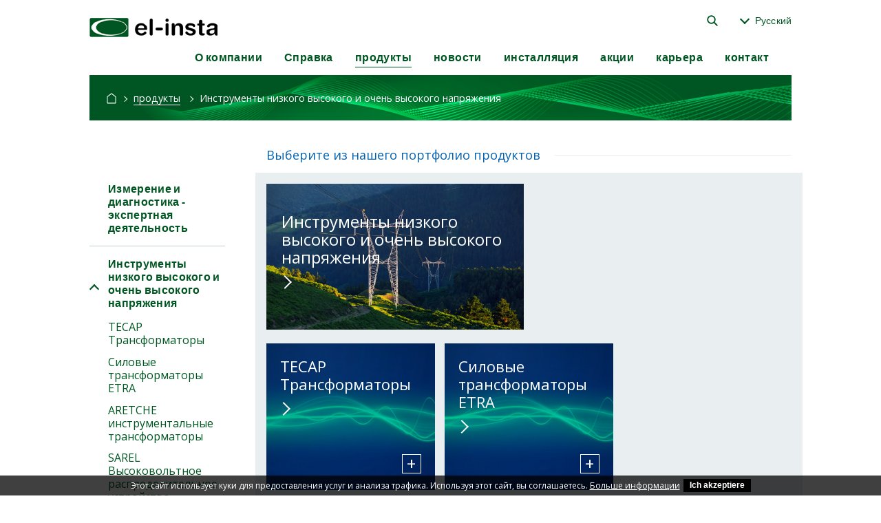

--- FILE ---
content_type: text/html; charset=UTF-8
request_url: https://www.el-instaenergo.cz/ru/instrumenty-nizkogo-vysokogo-i-ochen-vysokogo-naprjazhenija/
body_size: 7723
content:
<!doctype html><html lang="ru" class="no-js"><head>
<link rel="alternate" href="https://www.el-instaenergo.cz/cs/pristroje-nn-vn-vvn/" hreflang="cs" />
<link rel="alternate" href="https://www.el-instaenergo.cz/de/niederspannung-hochspannung-sehr-hoch/" hreflang="de" />
<link rel="alternate" href="https://www.el-instaenergo.cz/ru/instrumenty-nizkogo-vysokogo-i-ochen-vysokogo-naprjazhenija/" hreflang="ru" />
<link rel="alternate" href="https://www.el-instaenergo.cz/en/devices-lv-hv-vhv/" hreflang="en" />
<base href=https://www.el-instaenergo.cz/ /><meta http-equiv="X-UA-Compatible" content="IE=edge,chrome=1"><meta charset="UTF-8">
  <meta name="robots" content="index, follow" />
  <meta name="author" content="All: SOVA NET, s.r.o.; mailto:info@sovanet.cz" />
  <meta name="dcterms.rightsHolder" content="SOVA NET, s.r.o.">
<meta name="description" content=""><meta name="keywords" content=""><meta name="viewport" content="width=device-width, initial-scale=1.0" /><title>Инструменты низкого высокого и очень высокого напряжения | El insta</title><!-- favicon --><link rel="apple-touch-icon" sizes="180x180" href="images/favicon/apple-icon-180x180.png"><link rel="icon" type="image/png" sizes="32x32" href="images/favicon/favicon-32x32.png"><link rel="icon" type="image/png" sizes="16x16" href="images/favicon/favicon-16x16.png"><link rel="shortcut icon" href="images/favicon/favicon.ico"><link rel="manifest" href="images/favicon/manifest.json"><link href="https://www.el-instaenergo.cz/css/global_ts_1608570571.css" rel="stylesheet" type="text/css"><link rel="stylesheet" href="https://use.typekit.net/ans6xel.css"><link href="https://fonts.googleapis.com/css?family=Open+Sans:400,700&amp;subset=latin-ext" rel="stylesheet">
<!-- Smarty Template: product_list.tpl -->
<script>
/*! awesome-eu-cookies v0.1.6 2015-09-30 18:53:58 SANITIZED VERSION
 *  Copyright (c) 2015 Jakub Bouček (https://jakub-boucek.cz/) */
!function(a,b){function c(){return a[k]=a[k]||{},q=f(p,a[k]),g("init"),-1!==b.cookie.indexOf(j)?void g(l,o):navigator.CookiesOK?(i("auto-CookiesOK"),void g(l,"plugin CookieOK")):a.addEventListener?void("complete"===b.readyState?setTimeout(e):(b.addEventListener("DOMContentLoaded",d,!1),a.addEventListener("load",d,!1))):void g(l,"unsupported browser")}function d(){b.removeEventListener("DOMContentLoaded",d,!1),a.removeEventListener("load",d,!1),e()}function e(){g(m);var a='<span>%t <a href="%l">%m</a></span> <button>%a</button>';a=a.replace("%t",q.l18n.text).replace("%l",q.l18n.link).replace("%m",q.l18n.more).replace("%a",q.l18n.accept);var c=b.body,d=b.head,e=document.createElement("style");e.type="text/css",e.appendChild(b.createTextNode(p.css));var f=b.createElement("div");f.className=j+" awesome-priority cookie-banner annoying-banner eu-cookie-banner",f.innerHTML=a,d.appendChild(e),c.insertBefore(f,c.firstChild),f.getElementsByTagName("button")[0].addEventListener("click",function(){h(f)});var i=f.getElementsByTagName("a")[0];i.addEventListener("click",function(){g("open-more")}),q.options.popupMore&&i.setAttribute("target","_blank")}function f(a,b){var c={};for(key in a)"undefined"==typeof b[key]?c[key]=a[key]:"object"==typeof b[key]?c[key]=f(a[key],b[key]):c[key]=b[key];return c}function g(b,c){"function"==typeof q.options.callback&&q.options.callback(b,c);var d=q.options.dataLayerName;d&&a[d]&&"function"==typeof a[d].push&&a[d].push({event:j,action:b,label:c})}function h(a){b.body.removeChild(a),g(n,o),i()}function i(a){"undefined"==typeof a&&(a="1");var c=new Date;c.setFullYear(c.getFullYear()+1);var d="; expires="+c.toGMTString()+"; domain=.el-instaenergo.cz";b.cookie=j+"="+encodeURIComponent(a)+d+"; path=/"}var j="awesome-eu-cookies",k="awesome_eu_config",l="no-show",m="show",n="hide",o="consent",p={css:"",l18n:{"text":"\u042d\u0442\u043e\u0442 \u0441\u0430\u0439\u0442 \u0438\u0441\u043f\u043e\u043b\u044c\u0437\u0443\u0435\u0442 \u043a\u0443\u043a\u0438 \u0434\u043b\u044f \u043f\u0440\u0435\u0434\u043e\u0441\u0442\u0430\u0432\u043b\u0435\u043d\u0438\u044f \u0443\u0441\u043b\u0443\u0433 \u0438 \u0430\u043d\u0430\u043b\u0438\u0437\u0430 \u0442\u0440\u0430\u0444\u0438\u043a\u0430. \u0418\u0441\u043f\u043e\u043b\u044c\u0437\u0443\u044f \u044d\u0442\u043e\u0442 \u0441\u0430\u0439\u0442, \u0432\u044b \u0441\u043e\u0433\u043b\u0430\u0448\u0430\u0435\u0442\u0435\u0441\u044c.","accept":"Ich akzeptiere","more":"\u0411\u043e\u043b\u044c\u0448\u0435 \u0438\u043d\u0444\u043e\u0440\u043c\u0430\u0446\u0438\u0438","link":"https:\/\/www.google.com\/intl\/cs\/policies\/technologies\/cookies\/"},options:{popupMore:!1,callback:null,dataLayerName:null}},q={};c()}(window,window.document);     
</script><style>.awesome-eu-cookies{ display:flex;flex-wrap:nowrap;justify-content:center;background:black;background:rgba(0,0,0,0.75);align-items:center;color:white;padding:5px;z-index:2147483648;position:relative }.awesome-eu-cookies,.awesome-eu-cookies span,.awesome-eu-cookies a{ color:white;font-size:12px;font-family:'Open Sans','Arial','Helvetica',sans-serif }.awesome-eu-cookies span{ padding-right:5px }.awesome-eu-cookies a,.awesome-eu-cookies a:hover,.awesome-eu-cookies a:visited,.awesome-eu-cookies a:active,.awesome-eu-cookies a:focus{ color:white;text-decoration:underline;display:inline;font-weight:initial;font-size:12px;background:none;line-height:initial}.awesome-eu-cookies button{ flex-shrink:0;cursor:pointer;font-weight:600;background:black;color:white;border:1px solid black;padding:2px 8px !important;border-radius:0px}.awesome-eu-cookies.awesome-priority{ position:fixed;left:0;bottom:0;width:100%;box-sizing:border-box}</style></head><body>
<!-- Google Tag Manager -->
<noscript><iframe src="//www.googletagmanager.com/ns.html?id=GTM-WMT4Q5F"
height="0" width="0" style="display:none;visibility:hidden"></iframe></noscript>
<script>(function(w,d,s,l,i){w[l]=w[l]||[];w[l].push({'gtm.start':
new Date().getTime(),event:'gtm.js'});var f=d.getElementsByTagName(s)[0],
j=d.createElement(s),dl=l!='dataLayer'?'&l='+l:'';j.async=true;j.src=
'//www.googletagmanager.com/gtm.js?id='+i+dl;f.parentNode.insertBefore(j,f);
})(window,document,'script','dataLayer','GTM-WMT4Q5F');</script>
<!-- End Google Tag Manager -->
<header class="header"><div class="c-1020 desktop-tablet-only"><div class="header__top container w jcsb aifs"><div class="header__logo"><a href="https://www.el-instaenergo.cz/ru/"><img src="https://www.el-instaenergo.cz/images/logo.png" alt="Logo el-insta"></a></div><div class="header__right container jcfe aic"><div class="header-search container"><button type="button" class="header-search__toggle" id="headerSearchToggle"><svg xmlns="http://www.w3.org/2000/svg" width="56.69" height="56.69" viewBox="0 0 56.69 56.69"><path fill="#005622" d="M23.084 1.093c-12.125 0-21.987 9.863-21.987 21.987 0 12.131 9.862 21.987 21.987 21.987 4.963 0 9.483-1.631 13.129-4.396L52.231 56.69l4.459-4.462L40.672 36.21a21.713 21.713 0 0 0 4.396-13.13c-.001-12.123-9.86-21.987-21.984-21.987zm0 37.695c-8.669 0-15.706-7.036-15.706-15.708 0-8.667 7.037-15.704 15.706-15.704 8.671 0 15.704 7.037 15.704 15.704 0 8.672-7.033 15.708-15.704 15.708z"/></svg></button><form class="header-search__form container" action="https://www.el-instaenergo.cz/ru/search/" id="headerSearch"><input class="header-search__input" name="q" type="search"><button class="header-search__submit" type="submit">оК</button></form></div><div class="language-switcher">
    <button class="dropdown-toggle">
        <span class="dropdown-toggle__arrow"></span>
        <span id="selected-language">Русский</span>
        <span class="dropdown-toggle__caret"></span>
    </button>
    <ul class="dropdown language-switcher__dropdown">
                                    <li class="language-toggle "
                    data-selected-language="Česky"
                    data-lang-slug="cs">
                    <a class="language-switcher__link" href="https://www.el-instaenergo.cz/cs/pristroje-nn-vn-vvn/">
                        Česky
                    </a>
                </li>
                                                <li class="language-toggle "
                    data-selected-language="Deutsch"
                    data-lang-slug="de">
                    <a class="language-switcher__link" href="https://www.el-instaenergo.cz/de/niederspannung-hochspannung-sehr-hoch/">
                        Deutsch
                    </a>
                </li>
                                                <li class="language-toggle "
                    data-selected-language="English"
                    data-lang-slug="en">
                    <a class="language-switcher__link" href="https://www.el-instaenergo.cz/en/devices-lv-hv-vhv/">
                        English
                    </a>
                </li>
                                            </ul>
</div>
</div></div><div class="header__bottom">	

																																								
	<ul class="header-navigation container w jcc">
		
														
																				
				<li class=" header-navigation__item">
					<a href="https://www.el-instaenergo.cz/ru/o-kompanii/">О компании</a>

									</li>
												
																				
				<li class=" header-navigation__item">
					<a href="https://www.el-instaenergo.cz/ru/spravka/">Справка</a>

									</li>
												
																													
				<li class=" level$level  active header-navigation__item">
					<a href="https://www.el-instaenergo.cz/ru/produkty-1/">продукты</a>

									</li>
												
																				
				<li class=" header-navigation__item">
					<a href="https://www.el-instaenergo.cz/ru/novosti/">новости</a>

									</li>
												
																				
				<li class=" header-navigation__item">
					<a href="https://www.el-instaenergo.cz/ru/installjacija/">инсталляция</a>

									</li>
																																
																				
				<li class=" header-navigation__item">
					<a href="https://www.el-instaenergo.cz/ru/akcii/">акции</a>

									</li>
												
																				
				<li class=" header-navigation__item">
					<a href="https://www.el-instaenergo.cz/ru/kar-era/">карьера</a>

									</li>
												
																													
				<li class=" level$level  last-active header-navigation__item">
					<a href="https://www.el-instaenergo.cz/ru/kontakt-2/">контакт</a>

									</li>
						</ul>
</div></div><div class="header-mobile mobile-only font-opensans"><div class="header-mobile__top container"><a href="https://www.el-instaenergo.cz/ru/" class="header-mobile__top__item"><img src="https://www.el-instaenergo.cz/images/logo.png" alt="Logo el-insta" class="header-mobile__logo"></a><a href="https://www.el-instaenergo.cz/ru/o-kompanii/" class="header-mobile__top__item">О компании</a><a href="https://www.el-instaenergo.cz/ru/spravka/" class="header-mobile__top__item">Справка</a><span class="header-mobile__top__item" id="header-more">более<span class="header-mobile__top__arrow"></span></span><span class="header-mobile__top__item header-mobile__top__item--search"><button type="button" class="header-search__toggle" id="header-search-toggle-mobile"><svg xmlns="http://www.w3.org/2000/svg" width="56.69" height="56.69" viewBox="0 0 56.69 56.69"><path fill="#005622" d="M23.084 1.093c-12.125 0-21.987 9.863-21.987 21.987 0 12.131 9.862 21.987 21.987 21.987 4.963 0 9.483-1.631 13.129-4.396L52.231 56.69l4.459-4.462L40.672 36.21a21.713 21.713 0 0 0 4.396-13.13c-.001-12.123-9.86-21.987-21.984-21.987zm0 37.695c-8.669 0-15.706-7.036-15.706-15.708 0-8.667 7.037-15.704 15.706-15.704 8.671 0 15.704 7.037 15.704 15.704 0 8.672-7.033 15.708-15.704 15.708z"/></svg></button></span></div><div class="header-mobile__bottom container" id="header-mobile-nav"><div class="header-mobile__bottom__col  header-mobile__bottom__col--auto-width"><span class="header-mobile__bottom__text">более</span></div><div class="header-mobile__bottom__col"><ul class="header-navigation-mobile"><li class="header-navigation-mobile__item"><a href="https://www.el-instaenergo.cz/ru/produkty-1/">продукты</a></li><li class="header-navigation-mobile__item"><a href="https://www.el-instaenergo.cz/ru/novosti/">новости</a></li><li class="header-navigation-mobile__item"><a href="https://www.el-instaenergo.cz/ru/installjacija/">инсталляция</a></li><li class="header-navigation-mobile__item"><a href="https://www.el-instaenergo.cz/ru/akcii/">акции</a></li><li class="header-navigation-mobile__item"><a href="https://www.el-instaenergo.cz/ru/kar-era/">карьера</a></li><li class="header-navigation-mobile__item"><a href="https://www.el-instaenergo.cz/ru/kontakt-2/">контакт</a></li></ul></div></div><div class="header-mobile__bottom" id="header-mobile-search"><span class="header-mobile__bottom__text">Search</span><form class="header-search__form container" action="https://www.el-instaenergo.cz/ru/search/"><input class="header-search__input" name="q" type="search"><button class="header-search__submit" type="submit">оК</button></form></div></div></header>


<div class="page">
    <div class="page-head">
        <div class="page-head__breadcrumbs">

	<span class='page-head__breadcrumbs__home first'>
        <a href="https://www.el-instaenergo.cz/ru/" title="Home">
            <svg version="1.1" id="Layer_1" xmlns="http://www.w3.org/2000/svg" xmlns:xlink="http://www.w3.org/1999/xlink" x="0px" y="0px"
                width="56.691px" height="56.689px" viewBox="0 0 56.691 56.689" enable-background="new 0 0 56.691 56.689" xml:space="preserve"
                class="page-head__breadcrumbs__home__svg">
                <g>
                    <g>
                        <path fill="#FFFFFF" d="M48.187,54.874H8.504c-1.812,0-3.402-1.59-3.402-3.401V20.291c0-1.208,0.719-2.108,1.148-2.537l0.195-0.17
                            L26.209,2.409c1.098-0.986,2.904-1.025,4.176-0.073L50.44,17.754c0.429,0.429,1.148,1.329,1.148,2.537v31.182
                            C51.588,53.284,49.999,54.874,48.187,54.874z M9.071,50.906H47.62V20.571L28.345,5.773L9.071,20.571V50.906z"/>
                    </g>
                </g>
            </svg>
        </a>
    </span>

						<span class='page-head__breadcrumbs__text'>
                <a class="page-head__breadcrumbs__link" href="https://www.el-instaenergo.cz/ru/produkty-1/" title="продукты">
                    продукты
                </a>
            </span>
								<span class='page-head__breadcrumbs__text active'>
                Инструменты низкого высокого и очень высокого напряжения
            </span>
			
	</div>

    </div>
</div>
<div class="page container container--responsive"><div class="page__sidebar desktop-tablet-only">
<nav>
  <ul class="side-navigation">
    
        <li>
            <a class="side-navigation__link " href="https://www.el-instaenergo.cz/ru/izmerenie-i-diagnostika-ehkspertnaja-dejatel-nost/">
                                <span class="side-navigation__link__text">Измерение и диагностика - экспертная деятельность</span>
            </a>
            <ul
                class="side-navigation__dropdown"
                            >
                            </ul>
        </li>
    
        <li>
            <a class="side-navigation__link  active " href="https://www.el-instaenergo.cz/ru/instrumenty-nizkogo-vysokogo-i-ochen-vysokogo-naprjazhenija/">
                                    <span class="side-navigation__link__arrow"></span>
                                <span class="side-navigation__link__text">Инструменты низкого высокого и очень высокого напряжения</span>
            </a>
            <ul
                class="side-navigation__dropdown"
                 style="display: block;"             >
                                    <li>
                        <a class="side-navigation__sublink " href="https://www.el-instaenergo.cz/ru/tesar-transformatory/">
                            <span class="side-navigation__sublink__inner">ТЕСАР Трансформаторы</span>
                        </a>
                    </li>
                                    <li>
                        <a class="side-navigation__sublink " href="https://www.el-instaenergo.cz/ru/silovye-transformatory-etra/">
                            <span class="side-navigation__sublink__inner">Силовые трансформаторы ETRA</span>
                        </a>
                    </li>
                                    <li>
                        <a class="side-navigation__sublink " href="https://www.el-instaenergo.cz/ru/aretche-instrumental-nye-transformatory/">
                            <span class="side-navigation__sublink__inner">ARETCHE инструментальные трансформаторы</span>
                        </a>
                    </li>
                                    <li>
                        <a class="side-navigation__sublink " href="https://www.el-instaenergo.cz/ru/sarel-vysokovol-tnoe-raspredelitel-noe-ustrojstvo/">
                            <span class="side-navigation__sublink__inner">SAREL Высоковольтное распределительное устройство</span>
                        </a>
                    </li>
                                    <li>
                        <a class="side-navigation__sublink " href="https://www.el-instaenergo.cz/ru/arcteq-cifrovaja-zaschita-i-zaschita-ot-vspyshek/">
                            <span class="side-navigation__sublink__inner">ARCTEQ цифровая защита и защита от вспышек</span>
                        </a>
                    </li>
                                    <li>
                        <a class="side-navigation__sublink " href="https://www.el-instaenergo.cz/ru/alstom-ge-sf6-perekljuchateli/">
                            <span class="side-navigation__sublink__inner">ALSTOM GE SF6 Переключатели</span>
                        </a>
                    </li>
                                    <li>
                        <a class="side-navigation__sublink " href="https://www.el-instaenergo.cz/ru/razediniteli-i-vykljuchateli-coelme-egic/">
                            <span class="side-navigation__sublink__inner">Разъединители и выключатели COELME EGIC</span>
                        </a>
                    </li>
                            </ul>
        </li>
    
        <li>
            <a class="side-navigation__link " href="https://www.el-instaenergo.cz/ru/sistemy-kachestva-ehlektroehnergii/">
                                    <span class="side-navigation__link__arrow"></span>
                                <span class="side-navigation__link__text">Системы качества электроэнергии</span>
            </a>
            <ul
                class="side-navigation__dropdown"
                            >
                                    <li>
                        <a class="side-navigation__sublink " href="https://www.el-instaenergo.cz/ru/nokian-capacitors-2/">
                            <span class="side-navigation__sublink__inner">Nokian Capacitors</span>
                        </a>
                    </li>
                                    <li>
                        <a class="side-navigation__sublink " href="https://www.el-instaenergo.cz/ru/izgotovlenie-kompensacionnyx-schitov/">
                            <span class="side-navigation__sublink__inner">Изготовление компенсационных щитов</span>
                        </a>
                    </li>
                                    <li>
                        <a class="side-navigation__sublink " href="https://www.el-instaenergo.cz/ru/merus-power-3/">
                            <span class="side-navigation__sublink__inner">Merus Power</span>
                        </a>
                    </li>
                            </ul>
        </li>
    
        <li>
            <a class="side-navigation__link " href="https://www.el-instaenergo.cz/ru/vieh-vozobnovljaemye-resursy-i-nakoplenie/">
                                <span class="side-navigation__link__text">ВИЭ - возобновляемые ресурсы и накопление</span>
            </a>
            <ul
                class="side-navigation__dropdown"
                            >
                            </ul>
        </li>
    
        <li>
            <a class="side-navigation__link " href="https://www.el-instaenergo.cz/ru/sobstvennye-issledovanija/">
                                <span class="side-navigation__link__text">Собственные исследования</span>
            </a>
            <ul
                class="side-navigation__dropdown"
                            >
                            </ul>
        </li>
      </ul>
</nav>
<form action="#" method="post" class="product-side-newsletter"><div class="title-line">
    <h2>Newsletter</h2>
</div>
<input class="newsletter__input product-side-newsletter__input" type="email" name="e"><button class="btn btn--green-outline btn--arrow product-side-newsletter__submit" type="submit"><span class="btn__arrow"></span>послать</button></form></div><div class="page__content"><div class="title-line">
    <h2>Выберите из нашего портфолио продуктов</h2>
</div>
<div class="subcategory"><div class="subcategory__header container container--responsive jcsb"><div class="subcategory__header__image"style="background-image: url('https://www.el-instaenergo.cz/img/Kategorie/pristone%20nn%20vn%20vvn.jpg');"><div class="category-thumbnail__overlay"></div><h2 class="subcategory__header__title">Инструменты низкого высокого и очень высокого напряжения<br><span class="category-thumbnail__arrow"></span></h2></div><div class="subcategory__header__anotation"></div></div><div class="categories-grid container w">
                        <div class="categories-grid__category">
                <div class="categories-grid__category__inner category-thumbnail container fdc jcsb"
                    style="background-image: url('https://www.el-instaenergo.cz/img/Kategorie/vlnky.jpg');">
                    <div class="category-thumbnail__overlay"></div>
                    <div class="category-thumbnail__title">
                        ТЕСАР Трансформаторы<br>
                        <span class="category-thumbnail__arrow"></span>
                    </div>

                    <div class="category-thumbnail__btn">
                        <a href="https://www.el-instaenergo.cz/ru/tesar-transformatory/" class="btn btn--white-outline btn--plus btn--no-text">
                            <span class="btn__plus">+</span>
                        </a>
                    </div>
                </div>
            </div>
                                <div class="categories-grid__category">
                <div class="categories-grid__category__inner category-thumbnail container fdc jcsb"
                    style="background-image: url('https://www.el-instaenergo.cz/img/Kategorie/vlnky.jpg');">
                    <div class="category-thumbnail__overlay"></div>
                    <div class="category-thumbnail__title">
                        Силовые трансформаторы ETRA<br>
                        <span class="category-thumbnail__arrow"></span>
                    </div>

                    <div class="category-thumbnail__btn">
                        <a href="https://www.el-instaenergo.cz/ru/silovye-transformatory-etra/" class="btn btn--white-outline btn--plus btn--no-text">
                            <span class="btn__plus">+</span>
                        </a>
                    </div>
                </div>
            </div>
                                <div class="categories-grid__category">
                <div class="categories-grid__category__inner category-thumbnail container fdc jcsb"
                    style="background-image: url('https://www.el-instaenergo.cz/img/Kategorie/vlnky.jpg');">
                    <div class="category-thumbnail__overlay"></div>
                    <div class="category-thumbnail__title">
                        ARETCHE инструментальные трансформаторы<br>
                        <span class="category-thumbnail__arrow"></span>
                    </div>

                    <div class="category-thumbnail__btn">
                        <a href="https://www.el-instaenergo.cz/ru/aretche-instrumental-nye-transformatory/" class="btn btn--white-outline btn--plus btn--no-text">
                            <span class="btn__plus">+</span>
                        </a>
                    </div>
                </div>
            </div>
                                <div class="categories-grid__category">
                <div class="categories-grid__category__inner category-thumbnail container fdc jcsb"
                    style="background-image: url('https://www.el-instaenergo.cz/img/Kategorie/vlnky.jpg');">
                    <div class="category-thumbnail__overlay"></div>
                    <div class="category-thumbnail__title">
                        SAREL Высоковольтное распределительное устройство<br>
                        <span class="category-thumbnail__arrow"></span>
                    </div>

                    <div class="category-thumbnail__btn">
                        <a href="https://www.el-instaenergo.cz/ru/sarel-vysokovol-tnoe-raspredelitel-noe-ustrojstvo/" class="btn btn--white-outline btn--plus btn--no-text">
                            <span class="btn__plus">+</span>
                        </a>
                    </div>
                </div>
            </div>
                                <div class="categories-grid__category">
                <div class="categories-grid__category__inner category-thumbnail container fdc jcsb"
                    style="background-image: url('https://www.el-instaenergo.cz/img/Kategorie/vlnky.jpg');">
                    <div class="category-thumbnail__overlay"></div>
                    <div class="category-thumbnail__title">
                        ARCTEQ цифровая защита и защита от вспышек<br>
                        <span class="category-thumbnail__arrow"></span>
                    </div>

                    <div class="category-thumbnail__btn">
                        <a href="https://www.el-instaenergo.cz/ru/arcteq-cifrovaja-zaschita-i-zaschita-ot-vspyshek/" class="btn btn--white-outline btn--plus btn--no-text">
                            <span class="btn__plus">+</span>
                        </a>
                    </div>
                </div>
            </div>
                                <div class="categories-grid__category">
                <div class="categories-grid__category__inner category-thumbnail container fdc jcsb"
                    style="background-image: url('https://www.el-instaenergo.cz/img/Kategorie/vlnky.jpg');">
                    <div class="category-thumbnail__overlay"></div>
                    <div class="category-thumbnail__title">
                        ALSTOM GE SF6 Переключатели<br>
                        <span class="category-thumbnail__arrow"></span>
                    </div>

                    <div class="category-thumbnail__btn">
                        <a href="https://www.el-instaenergo.cz/ru/alstom-ge-sf6-perekljuchateli/" class="btn btn--white-outline btn--plus btn--no-text">
                            <span class="btn__plus">+</span>
                        </a>
                    </div>
                </div>
            </div>
                                <div class="categories-grid__category">
                <div class="categories-grid__category__inner category-thumbnail container fdc jcsb"
                    style="background-image: url('https://www.el-instaenergo.cz/img/Kategorie/vlnky.jpg');">
                    <div class="category-thumbnail__overlay"></div>
                    <div class="category-thumbnail__title">
                        Разъединители и выключатели COELME EGIC<br>
                        <span class="category-thumbnail__arrow"></span>
                    </div>

                    <div class="category-thumbnail__btn">
                        <a href="https://www.el-instaenergo.cz/ru/razediniteli-i-vykljuchateli-coelme-egic/" class="btn btn--white-outline btn--plus btn--no-text">
                            <span class="btn__plus">+</span>
                        </a>
                    </div>
                </div>
            </div>
            </div>
</div><div class="title-line">
    <h2>Другие категории</h2>
</div>
<div class="other-categories container w"><div class="other-categories__category"><div class="other-categories__category__inner category-thumbnail container fdc jcsb" style="background-image: url('https://www.el-instaenergo.cz/img/Kategorie/mereni%20a%20diagnostika.jpg')"><div class="category-thumbnail__overlay"></div><div class="category-thumbnail__title">Измерение и диагностика - экспертная деятельность</div><div class="category-thumbnail__btn"><a href="https://www.el-instaenergo.cz/ru/izmerenie-i-diagnostika-ehkspertnaja-dejatel-nost/" class="btn btn--white-outline btn--plus"><span class="btn__plus">+</span>Узнать больше</a></div></div></div><div class="other-categories__category"><div class="other-categories__category__inner category-thumbnail container fdc jcsb" style="background-image: url('https://www.el-instaenergo.cz/img/Kategorie/systemy%20pro%20kvalitu%20elek%20energie.jpg')"><div class="category-thumbnail__overlay"></div><div class="category-thumbnail__title">Системы качества электроэнергии</div><div class="category-thumbnail__btn"><a href="https://www.el-instaenergo.cz/ru/sistemy-kachestva-ehlektroehnergii/" class="btn btn--white-outline btn--plus"><span class="btn__plus">+</span>Узнать больше</a></div></div></div><div class="other-categories__category"><div class="other-categories__category__inner category-thumbnail container fdc jcsb" style="background-image: url('https://www.el-instaenergo.cz/img/Kategorie/oze%20obnovitelne%20zdroje.jpg')"><div class="category-thumbnail__overlay"></div><div class="category-thumbnail__title">ВИЭ - возобновляемые ресурсы и накопление</div><div class="category-thumbnail__btn"><a href="https://www.el-instaenergo.cz/ru/vieh-vozobnovljaemye-resursy-i-nakoplenie/" class="btn btn--white-outline btn--plus"><span class="btn__plus">+</span>Узнать больше</a></div></div></div><div class="other-categories__category"><div class="other-categories__category__inner category-thumbnail container fdc jcsb" style="background-image: url('https://www.el-instaenergo.cz/img/Kategorie/regenerace%20oleju.jpg')"><div class="category-thumbnail__overlay"></div><div class="category-thumbnail__title">Собственные исследования</div><div class="category-thumbnail__btn"><a href="https://www.el-instaenergo.cz/ru/sobstvennye-issledovanija/" class="btn btn--white-outline btn--plus"><span class="btn__plus">+</span>Узнать больше</a></div></div></div></div></div></div>


<footer class="footer"><div class="c-1020 container w-mobile font-opensans"><div class="footer__col"><h3 class="font-myriad footer__title">продукты</h3><ul class="footer__list"><li class="footer__item"><a href="https://www.el-instaenergo.cz/ru/izmerenie-i-diagnostika-ehkspertnaja-dejatel-nost">Измерение и диагностика - экспертная деятельность</a></li><li class="footer__item"><a href="https://www.el-instaenergo.cz/ru/instrumenty-nizkogo-vysokogo-i-ochen-vysokogo-naprjazhenija">Инструменты низкого высокого и очень высокого напряжения</a></li><li class="footer__item"><a href="https://www.el-instaenergo.cz/ru/sistemy-kachestva-ehlektroehnergii">Системы качества электроэнергии</a></li><li class="footer__item"><a href="https://www.el-instaenergo.cz/ru/vieh-vozobnovljaemye-resursy-i-nakoplenie">ВИЭ - возобновляемые ресурсы и накопление</a></li><li class="footer__item"><a href="https://www.el-instaenergo.cz/ru//sobstvennye-issledovanija/">Собственные исследования</a></li></ul></div><div class="footer__col"><h3 class="font-myriad footer__title">информация</h3><ul class="footer__list"><li class="footer__item"><a href="https://www.el-instaenergo.cz/ru//o-kompanii/">О компании</a></li><li class="footer__item"><a href="https://www.el-instaenergo.cz/ru//spravka/">ссылка</a></li><li class="footer__item"><a href="https://www.el-instaenergo.cz/ru//akcii/">акции</a></li><li class="footer__item"><a href="https://www.el-instaenergo.cz/ru//kar-era/">карьера</a></li><li class="footer__item"><a href="https://www.el-instaenergo.cz/ru//kontakt-2/">контакт</a></li></ul></div><div class="footer__col"><h3 class="font-myriad footer__title">Главный контакт</h3><ul class="footer__list"><li class="footer__item"><a href="https://www.el-instaenergo.cz/ru/">Ing. Jiří Karban <br>Управляющий директор <br> jkarban@el-insta.cz <br> +420 777 007 758</a></li><li class="footer__item"><a href="https://www.el-instaenergo.cz/ru//kontakt/">Aleš Karban <br> Директор по продажам <br> akarban@el-insta.cz <br> +420 777 550 189</a></li></ul></div></div><div class="c-1020"><p class="font-myriad footer__text">(c) El-Insta s.r.o. All rights reserved. 2019. Web development  by <a href="https://www.sovanet.cz" target="_blank">SOVA NET</a>.</p></div></footer>
<div id="fb-root"></div>
<script type="text/javascript" src="https://www.el-instaenergo.cz/javascript/all_ts_1569419928.js"></script>



</body>

</html>




--- FILE ---
content_type: text/css
request_url: https://www.el-instaenergo.cz/css/global_ts_1608570571.css
body_size: 14266
content:
/*! normalize-scss | MIT/GPLv2 License | bit.ly/normalize-scss */
@keyframes swiper-preloader-spin{to{transform:rotate(360deg)}}html{line-height:1.15;-ms-text-size-adjust:100%;-webkit-text-size-adjust:100%;box-sizing:border-box}body{font-size:100%;margin:0;padding:0}article,aside,details,figcaption,figure,footer,header,main,menu,nav,section{display:block}h1{font-size:2em;margin:.67em 0}figure{margin:1em 40px}hr{box-sizing:content-box;height:0;overflow:visible}code,kbd,pre,samp{font-family:monospace,monospace;font-size:1em}a{background-color:transparent;-webkit-text-decoration-skip:objects}abbr[title]{border-bottom:none;text-decoration:underline dotted}b{font-weight:bolder}dfn{font-style:italic}mark{background-color:#ff0;color:#000}small{font-size:80%}sub,sup{font-size:75%;line-height:0;position:relative;vertical-align:baseline}sub{bottom:-.25em}sup{top:-.5em}audio,canvas,video{display:inline-block}audio:not([controls]){display:none;height:0}img{border-style:none}svg:not(:root){overflow:hidden}button,input,optgroup,select,textarea{font-family:sans-serif;font-size:100%;line-height:1.15;margin:0}button,input{overflow:visible}button,select{text-transform:none}[type=reset],[type=submit],button,html [type=button]{-webkit-appearance:button}[type=button]::-moz-focus-inner,[type=reset]::-moz-focus-inner,[type=submit]::-moz-focus-inner,button::-moz-focus-inner{border-style:none;padding:0}[type=button]:-moz-focusring,[type=reset]:-moz-focusring,[type=submit]:-moz-focusring,button:-moz-focusring{outline:1px dotted ButtonText}[type=checkbox],[type=radio]{box-sizing:border-box;padding:0}[type=number]::-webkit-inner-spin-button,[type=number]::-webkit-outer-spin-button{height:auto}[type=search]{-webkit-appearance:textfield;outline-offset:-2px}[type=search]::-webkit-search-cancel-button,[type=search]::-webkit-search-decoration{-webkit-appearance:none}::-webkit-file-upload-button{-webkit-appearance:button;font:inherit}fieldset{padding:.35em .75em .625em}legend{box-sizing:border-box;display:table;max-width:100%;padding:0;color:inherit;white-space:normal}progress{display:inline-block;vertical-align:baseline}textarea{overflow:auto}summary{display:list-item}[hidden],template{display:none}.swiper-container{margin:0 auto;position:relative;overflow:hidden;list-style:none;padding:0;z-index:1}.swiper-container-no-flexbox .swiper-slide{float:left}.swiper-container-vertical>.swiper-wrapper{-ms-flex-direction:column;flex-direction:column}.swiper-slide,.swiper-wrapper{width:100%;height:100%;position:relative;transition-property:transform}.swiper-wrapper{z-index:1;display:-ms-flexbox;display:flex;box-sizing:content-box}.swiper-container-android .swiper-slide,.swiper-wrapper{transform:translate3d(0,0,0)}.swiper-container-multirow>.swiper-wrapper{-ms-flex-wrap:wrap;flex-wrap:wrap}.swiper-container-free-mode>.swiper-wrapper{transition-timing-function:ease-out;margin:0 auto}.swiper-slide{-ms-flex-negative:0;flex-shrink:0}.swiper-slide-invisible-blank{visibility:hidden}.swiper-container-autoheight,.swiper-container-autoheight .swiper-slide{height:auto}.swiper-container-autoheight .swiper-wrapper{-ms-flex-align:start;align-items:flex-start;transition-property:transform,height}.swiper-container-3d{perspective:1200px}.swiper-container-3d .swiper-cube-shadow,.swiper-container-3d .swiper-slide,.swiper-container-3d .swiper-slide-shadow-bottom,.swiper-container-3d .swiper-slide-shadow-left,.swiper-container-3d .swiper-slide-shadow-right,.swiper-container-3d .swiper-slide-shadow-top,.swiper-container-3d .swiper-wrapper{transform-style:preserve-3d}.swiper-container-3d .swiper-slide-shadow-bottom,.swiper-container-3d .swiper-slide-shadow-left,.swiper-container-3d .swiper-slide-shadow-right,.swiper-container-3d .swiper-slide-shadow-top{position:absolute;left:0;top:0;width:100%;height:100%;pointer-events:none;z-index:10}.swiper-container-3d .swiper-slide-shadow-left{background-image:linear-gradient(to left,rgba(0,0,0,.5),transparent)}.swiper-container-3d .swiper-slide-shadow-right{background-image:linear-gradient(to right,rgba(0,0,0,.5),transparent)}.swiper-container-3d .swiper-slide-shadow-top{background-image:linear-gradient(to top,rgba(0,0,0,.5),transparent)}.swiper-container-3d .swiper-slide-shadow-bottom{background-image:linear-gradient(to bottom,rgba(0,0,0,.5),transparent)}.swiper-container-wp8-horizontal,.swiper-container-wp8-horizontal>.swiper-wrapper{-ms-touch-action:pan-y;touch-action:pan-y}.swiper-container-wp8-vertical,.swiper-container-wp8-vertical>.swiper-wrapper{-ms-touch-action:pan-x;touch-action:pan-x}.swiper-button-next,.swiper-button-prev{top:50%;width:27px;height:44px;margin-top:-22px;z-index:10;cursor:pointer;background-size:27px 44px;background-position:center;background-repeat:no-repeat}.swiper-button-next.swiper-button-disabled,.swiper-button-prev.swiper-button-disabled{opacity:.35;cursor:auto;pointer-events:none}.swiper-button-prev,.swiper-container-rtl .swiper-button-next{background-image:url("data:image/svg+xml;charset=utf-8,%3Csvg%20xmlns%3D'http%3A%2F%2Fwww.w3.org%2F2000%2Fsvg'%20viewBox%3D'0%200%2027%2044'%3E%3Cpath%20d%3D'M0%2C22L22%2C0l2.1%2C2.1L4.2%2C22l19.9%2C19.9L22%2C44L0%2C22L0%2C22L0%2C22z'%20fill%3D'%23007aff'%2F%3E%3C%2Fsvg%3E")}.swiper-container-rtl .swiper-button-next{left:10px;right:auto}.swiper-button-next,.swiper-container-rtl .swiper-button-prev{background-image:url("data:image/svg+xml;charset=utf-8,%3Csvg%20xmlns%3D'http%3A%2F%2Fwww.w3.org%2F2000%2Fsvg'%20viewBox%3D'0%200%2027%2044'%3E%3Cpath%20d%3D'M27%2C22L27%2C22L5%2C44l-2.1-2.1L22.8%2C22L2.9%2C2.1L5%2C0L27%2C22L27%2C22z'%20fill%3D'%23007aff'%2F%3E%3C%2Fsvg%3E")}.swiper-container-rtl .swiper-button-prev{right:10px;left:auto}.swiper-button-prev.swiper-button-white,.swiper-container-rtl .swiper-button-next.swiper-button-white{background-image:url("data:image/svg+xml;charset=utf-8,%3Csvg%20xmlns%3D'http%3A%2F%2Fwww.w3.org%2F2000%2Fsvg'%20viewBox%3D'0%200%2027%2044'%3E%3Cpath%20d%3D'M0%2C22L22%2C0l2.1%2C2.1L4.2%2C22l19.9%2C19.9L22%2C44L0%2C22L0%2C22L0%2C22z'%20fill%3D'%23ffffff'%2F%3E%3C%2Fsvg%3E")}.swiper-button-next.swiper-button-white,.swiper-container-rtl .swiper-button-prev.swiper-button-white{background-image:url("data:image/svg+xml;charset=utf-8,%3Csvg%20xmlns%3D'http%3A%2F%2Fwww.w3.org%2F2000%2Fsvg'%20viewBox%3D'0%200%2027%2044'%3E%3Cpath%20d%3D'M27%2C22L27%2C22L5%2C44l-2.1-2.1L22.8%2C22L2.9%2C2.1L5%2C0L27%2C22L27%2C22z'%20fill%3D'%23ffffff'%2F%3E%3C%2Fsvg%3E")}.swiper-button-prev.swiper-button-black,.swiper-container-rtl .swiper-button-next.swiper-button-black{background-image:url("data:image/svg+xml;charset=utf-8,%3Csvg%20xmlns%3D'http%3A%2F%2Fwww.w3.org%2F2000%2Fsvg'%20viewBox%3D'0%200%2027%2044'%3E%3Cpath%20d%3D'M0%2C22L22%2C0l2.1%2C2.1L4.2%2C22l19.9%2C19.9L22%2C44L0%2C22L0%2C22L0%2C22z'%20fill%3D'%23000000'%2F%3E%3C%2Fsvg%3E")}.swiper-button-next.swiper-button-black,.swiper-container-rtl .swiper-button-prev.swiper-button-black{background-image:url("data:image/svg+xml;charset=utf-8,%3Csvg%20xmlns%3D'http%3A%2F%2Fwww.w3.org%2F2000%2Fsvg'%20viewBox%3D'0%200%2027%2044'%3E%3Cpath%20d%3D'M27%2C22L27%2C22L5%2C44l-2.1-2.1L22.8%2C22L2.9%2C2.1L5%2C0L27%2C22L27%2C22z'%20fill%3D'%23000000'%2F%3E%3C%2Fsvg%3E")}.swiper-button-lock{display:none}.swiper-pagination{position:absolute;transition:300ms opacity;transform:translate3d(0,0,0);z-index:10}.swiper-pagination.swiper-pagination-hidden{opacity:0}.swiper-container-horizontal>.swiper-pagination-bullets,.swiper-pagination-custom,.swiper-pagination-fraction{bottom:10px;left:0;width:100%}.swiper-pagination-bullets-dynamic{overflow:hidden;font-size:0}.swiper-pagination-bullets-dynamic .swiper-pagination-bullet{transform:scale(.33);position:relative}.swiper-pagination-bullets-dynamic .swiper-pagination-bullet-active,.swiper-pagination-bullets-dynamic .swiper-pagination-bullet-active-main{transform:scale(1)}.swiper-pagination-bullets-dynamic .swiper-pagination-bullet-active-prev{transform:scale(.66)}.swiper-pagination-bullets-dynamic .swiper-pagination-bullet-active-prev-prev{transform:scale(.33)}.swiper-pagination-bullets-dynamic .swiper-pagination-bullet-active-next{transform:scale(.66)}.swiper-pagination-bullets-dynamic .swiper-pagination-bullet-active-next-next{transform:scale(.33)}.swiper-pagination-bullet{display:inline-block;background:#000}button.swiper-pagination-bullet{border:0;margin:0;padding:0;box-shadow:none;-webkit-appearance:none;-moz-appearance:none;appearance:none}.swiper-pagination-clickable .swiper-pagination-bullet{cursor:pointer}.swiper-pagination-bullet-active{opacity:1;background:#007aff}.swiper-container-vertical>.swiper-pagination-bullets{right:10px;top:50%;transform:translate3d(0,-50%,0)}.swiper-container-vertical>.swiper-pagination-bullets .swiper-pagination-bullet{margin:6px 0;display:block}.swiper-container-vertical>.swiper-pagination-bullets.swiper-pagination-bullets-dynamic{top:50%;transform:translateY(-50%);width:8px}.swiper-container-vertical>.swiper-pagination-bullets.swiper-pagination-bullets-dynamic .swiper-pagination-bullet{display:inline-block;transition:200ms transform,200ms top}.swiper-container-horizontal>.swiper-pagination-bullets .swiper-pagination-bullet{margin:0 4px}.swiper-container-horizontal>.swiper-pagination-bullets.swiper-pagination-bullets-dynamic{left:50%;transform:translateX(-50%);white-space:nowrap}.swiper-container-horizontal>.swiper-pagination-bullets.swiper-pagination-bullets-dynamic .swiper-pagination-bullet{transition:200ms transform,200ms left}.swiper-container-horizontal.swiper-container-rtl>.swiper-pagination-bullets-dynamic .swiper-pagination-bullet{transition:200ms transform,200ms right}.swiper-pagination-progressbar{background:rgba(0,0,0,.25);position:absolute}.swiper-pagination-progressbar .swiper-pagination-progressbar-fill{background:#007aff;position:absolute;left:0;top:0;width:100%;height:100%;transform:scale(0);transform-origin:left top}.swiper-container-rtl .swiper-pagination-progressbar .swiper-pagination-progressbar-fill{transform-origin:right top}.swiper-container-horizontal>.swiper-pagination-progressbar,.swiper-container-vertical>.swiper-pagination-progressbar.swiper-pagination-progressbar-opposite{width:100%;height:4px;left:0;top:0}.swiper-container-horizontal>.swiper-pagination-progressbar.swiper-pagination-progressbar-opposite,.swiper-container-vertical>.swiper-pagination-progressbar{width:4px;height:100%;left:0;top:0}.swiper-pagination-progressbar.swiper-pagination-white .swiper-pagination-progressbar-fill,.swiper-pagination-white .swiper-pagination-bullet-active{background:#fff}.swiper-pagination-progressbar.swiper-pagination-white{background:rgba(255,255,255,.25)}.swiper-pagination-black .swiper-pagination-bullet-active,.swiper-pagination-progressbar.swiper-pagination-black .swiper-pagination-progressbar-fill{background:#000}.swiper-pagination-progressbar.swiper-pagination-black{background:rgba(0,0,0,.25)}.swiper-pagination-lock{display:none}.swiper-scrollbar{border-radius:10px;position:relative;-ms-touch-action:none;background:rgba(0,0,0,.1)}.swiper-container-horizontal>.swiper-scrollbar{position:absolute;left:1%;bottom:3px;z-index:50;height:5px;width:98%}.swiper-container-vertical>.swiper-scrollbar{position:absolute;right:3px;top:1%;z-index:50;width:5px;height:98%}.swiper-scrollbar-drag{height:100%;width:100%;position:relative;background:rgba(0,0,0,.5);border-radius:10px;left:0;top:0}.swiper-scrollbar-cursor-drag{cursor:move}.swiper-scrollbar-lock{display:none}.swiper-zoom-container{width:100%;height:100%;display:-ms-flexbox;display:flex;-ms-flex-pack:center;justify-content:center;-ms-flex-align:center;align-items:center;text-align:center}.swiper-zoom-container>canvas,.swiper-zoom-container>img,.swiper-zoom-container>svg{max-width:100%;max-height:100%;-o-object-fit:contain;object-fit:contain}.swiper-slide-zoomed{cursor:move}.swiper-lazy-preloader{width:42px;height:42px;position:absolute;left:50%;top:50%;margin-left:-21px;margin-top:-21px;z-index:10;transform-origin:50%;animation:swiper-preloader-spin 1s steps(12,end) infinite}.swiper-lazy-preloader:after{display:block;content:'';width:100%;height:100%;background-image:url("data:image/svg+xml;charset=utf-8,%3Csvg%20viewBox%3D'0%200%20120%20120'%20xmlns%3D'http%3A%2F%2Fwww.w3.org%2F2000%2Fsvg'%20xmlns%3Axlink%3D'http%3A%2F%2Fwww.w3.org%2F1999%2Fxlink'%3E%3Cdefs%3E%3Cline%20id%3D'l'%20x1%3D'60'%20x2%3D'60'%20y1%3D'7'%20y2%3D'27'%20stroke%3D'%236c6c6c'%20stroke-width%3D'11'%20stroke-linecap%3D'round'%2F%3E%3C%2Fdefs%3E%3Cg%3E%3Cuse%20xlink%3Ahref%3D'%23l'%20opacity%3D'.27'%2F%3E%3Cuse%20xlink%3Ahref%3D'%23l'%20opacity%3D'.27'%20transform%3D'rotate(30%2060%2C60)'%2F%3E%3Cuse%20xlink%3Ahref%3D'%23l'%20opacity%3D'.27'%20transform%3D'rotate(60%2060%2C60)'%2F%3E%3Cuse%20xlink%3Ahref%3D'%23l'%20opacity%3D'.27'%20transform%3D'rotate(90%2060%2C60)'%2F%3E%3Cuse%20xlink%3Ahref%3D'%23l'%20opacity%3D'.27'%20transform%3D'rotate(120%2060%2C60)'%2F%3E%3Cuse%20xlink%3Ahref%3D'%23l'%20opacity%3D'.27'%20transform%3D'rotate(150%2060%2C60)'%2F%3E%3Cuse%20xlink%3Ahref%3D'%23l'%20opacity%3D'.37'%20transform%3D'rotate(180%2060%2C60)'%2F%3E%3Cuse%20xlink%3Ahref%3D'%23l'%20opacity%3D'.46'%20transform%3D'rotate(210%2060%2C60)'%2F%3E%3Cuse%20xlink%3Ahref%3D'%23l'%20opacity%3D'.56'%20transform%3D'rotate(240%2060%2C60)'%2F%3E%3Cuse%20xlink%3Ahref%3D'%23l'%20opacity%3D'.66'%20transform%3D'rotate(270%2060%2C60)'%2F%3E%3Cuse%20xlink%3Ahref%3D'%23l'%20opacity%3D'.75'%20transform%3D'rotate(300%2060%2C60)'%2F%3E%3Cuse%20xlink%3Ahref%3D'%23l'%20opacity%3D'.85'%20transform%3D'rotate(330%2060%2C60)'%2F%3E%3C%2Fg%3E%3C%2Fsvg%3E");background-position:50%;background-size:100%;background-repeat:no-repeat}.swiper-lazy-preloader-white:after{background-image:url("data:image/svg+xml;charset=utf-8,%3Csvg%20viewBox%3D'0%200%20120%20120'%20xmlns%3D'http%3A%2F%2Fwww.w3.org%2F2000%2Fsvg'%20xmlns%3Axlink%3D'http%3A%2F%2Fwww.w3.org%2F1999%2Fxlink'%3E%3Cdefs%3E%3Cline%20id%3D'l'%20x1%3D'60'%20x2%3D'60'%20y1%3D'7'%20y2%3D'27'%20stroke%3D'%23fff'%20stroke-width%3D'11'%20stroke-linecap%3D'round'%2F%3E%3C%2Fdefs%3E%3Cg%3E%3Cuse%20xlink%3Ahref%3D'%23l'%20opacity%3D'.27'%2F%3E%3Cuse%20xlink%3Ahref%3D'%23l'%20opacity%3D'.27'%20transform%3D'rotate(30%2060%2C60)'%2F%3E%3Cuse%20xlink%3Ahref%3D'%23l'%20opacity%3D'.27'%20transform%3D'rotate(60%2060%2C60)'%2F%3E%3Cuse%20xlink%3Ahref%3D'%23l'%20opacity%3D'.27'%20transform%3D'rotate(90%2060%2C60)'%2F%3E%3Cuse%20xlink%3Ahref%3D'%23l'%20opacity%3D'.27'%20transform%3D'rotate(120%2060%2C60)'%2F%3E%3Cuse%20xlink%3Ahref%3D'%23l'%20opacity%3D'.27'%20transform%3D'rotate(150%2060%2C60)'%2F%3E%3Cuse%20xlink%3Ahref%3D'%23l'%20opacity%3D'.37'%20transform%3D'rotate(180%2060%2C60)'%2F%3E%3Cuse%20xlink%3Ahref%3D'%23l'%20opacity%3D'.46'%20transform%3D'rotate(210%2060%2C60)'%2F%3E%3Cuse%20xlink%3Ahref%3D'%23l'%20opacity%3D'.56'%20transform%3D'rotate(240%2060%2C60)'%2F%3E%3Cuse%20xlink%3Ahref%3D'%23l'%20opacity%3D'.66'%20transform%3D'rotate(270%2060%2C60)'%2F%3E%3Cuse%20xlink%3Ahref%3D'%23l'%20opacity%3D'.75'%20transform%3D'rotate(300%2060%2C60)'%2F%3E%3Cuse%20xlink%3Ahref%3D'%23l'%20opacity%3D'.85'%20transform%3D'rotate(330%2060%2C60)'%2F%3E%3C%2Fg%3E%3C%2Fsvg%3E")}.swiper-container .swiper-notification{position:absolute;left:0;top:0;pointer-events:none;opacity:0;z-index:-1000}.swiper-container-fade.swiper-container-free-mode .swiper-slide{transition-timing-function:ease-out}.swiper-container-fade .swiper-slide{pointer-events:none;transition-property:opacity}.swiper-container-fade .swiper-slide .swiper-slide{pointer-events:none}.swiper-container-fade .swiper-slide-active,.swiper-container-fade .swiper-slide-active .swiper-slide-active{pointer-events:auto}.swiper-container-cube,.swiper-container-flip{overflow:visible}.swiper-container-cube .swiper-slide{pointer-events:none;-webkit-backface-visibility:hidden;backface-visibility:hidden;z-index:1;visibility:hidden;transform-origin:0 0;width:100%;height:100%}.swiper-container-cube .swiper-slide .swiper-slide{pointer-events:none}.swiper-container-cube.swiper-container-rtl .swiper-slide{transform-origin:100% 0}.swiper-container-cube .swiper-slide-active .swiper-slide-active{pointer-events:auto}.swiper-container-cube .swiper-slide-active,.swiper-container-cube .swiper-slide-next,.swiper-container-cube .swiper-slide-next+.swiper-slide,.swiper-container-cube .swiper-slide-prev{pointer-events:auto;visibility:visible}.swiper-container-cube .swiper-slide-shadow-bottom,.swiper-container-cube .swiper-slide-shadow-left,.swiper-container-cube .swiper-slide-shadow-right,.swiper-container-cube .swiper-slide-shadow-top{z-index:0;-webkit-backface-visibility:hidden;backface-visibility:hidden}.swiper-container-cube .swiper-cube-shadow{position:absolute;left:0;bottom:0;width:100%;height:100%;background:#000;opacity:.6;filter:blur(50px);z-index:0}.swiper-container-flip .swiper-slide{pointer-events:none;-webkit-backface-visibility:hidden;backface-visibility:hidden;z-index:1}.swiper-container-flip .swiper-slide .swiper-slide{pointer-events:none}.swiper-container-flip .swiper-slide-active,.swiper-container-flip .swiper-slide-active .swiper-slide-active{pointer-events:auto}.swiper-container-flip .swiper-slide-shadow-bottom,.swiper-container-flip .swiper-slide-shadow-left,.swiper-container-flip .swiper-slide-shadow-right,.swiper-container-flip .swiper-slide-shadow-top{z-index:0;-webkit-backface-visibility:hidden;backface-visibility:hidden}.swiper-container-coverflow .swiper-wrapper{-ms-perspective:1200px}*,::after,::before{box-sizing:inherit}input[type=email],input[type=number],input[type=search],input[type=text],textarea{-webkit-appearance:none;-moz-appearance:none;appearance:none;border-radius:0}.c-1020{margin-left:auto;margin-right:auto;max-width:1020px}@media (max-width:1060px){.c-1020{padding-left:15px;padding-right:15px}}.c-1280{margin-left:auto;margin-right:auto;max-width:1280px}@media (max-width:1320px){.c-1280{padding-left:15px;padding-right:15px}}.container{display:-ms-flexbox;display:flex}@media only screen and (max-width:720px){.container--responsive{-ms-flex-direction:column;flex-direction:column}.container--responsive-reverse{-ms-flex-direction:column-reverse;flex-direction:column-reverse}}.w{-ms-flex-wrap:wrap;flex-wrap:wrap}@media only screen and (max-width:720px){.w-mobile{-ms-flex-wrap:wrap;flex-wrap:wrap}}.wr{-ms-flex-wrap:wrap-reverse;flex-wrap:wrap-reverse}.nw{-ms-flex-wrap:nowrap;flex-wrap:nowrap}.jcsb{-ms-flex-pack:justify;justify-content:space-between}.jcsa{-ms-flex-pack:distribute;justify-content:space-around}.jcfe{-ms-flex-pack:end;justify-content:flex-end}.jcc{-ms-flex-pack:center;justify-content:center}.aic{-ms-flex-align:center;align-items:center}.ais{-ms-flex-align:stretch;align-items:stretch}.aifs{-ms-flex-align:start;align-items:flex-start}.aife{-ms-flex-align:end;align-items:flex-end}.fdc{-ms-flex-direction:column;flex-direction:column}.fdrr{-ms-flex-direction:row-reverse;flex-direction:row-reverse}.asfe{-ms-flex-item-align:end;align-self:flex-end}@media only screen and (max-width:1024px){.desktop-only{display:none}}@media only screen and (max-width:720px){.desktop-tablet-only{display:none}}.mobile-only{display:none}@media only screen and (max-width:720px){.mobile-only{display:block}}strong{font-weight:600}.font-regular{font-weight:400}.font-myriad{font-family:myriad-pro,sans-serif}.font-opensans{font-family:"Open Sans",sans-serif}.none-margin{margin:0}q{color:#130642;font-size:1.15rem;left:1.25rem;position:relative}q::after,q::before{content:'\201C';font-family:'Times New Roman';font-size:2rem;position:absolute}q::before{left:-1.25rem;top:-.5rem}q::after{bottom:-.5rem;right:-1.25rem;transform:scaleX(-1)}.formatted-text{margin-top:1rem;word-wrap:break-word}.formatted-text h1,.formatted-text h2,.formatted-text h3,.formatted-text h4,.formatted-text h5,.formatted-text h6{color:#130642;font-family:"Open Sans",sans-serif;font-weight:400;letter-spacing:.51px;line-height:1.33;margin-bottom:0}.formatted-text h1:first-child,.formatted-text h2:first-child,.formatted-text h3:first-child,.formatted-text h4:first-child,.formatted-text h5:first-child,.formatted-text h6:first-child{margin-top:0}.formatted-text h1{font-size:1.875rem}.formatted-text h2{font-size:1.5rem}.formatted-text h3{font-size:1.375rem}.formatted-text h4{font-size:1.25rem}.formatted-text h5{font-size:1.125rem}.formatted-text h6{font-size:1rem}.formatted-text li,.formatted-text p{color:#000;font-family:"Open Sans",sans-serif;font-size:1rem;margin:0 0 1rem}.formatted-text img{height:auto;max-width:100%}.two-column-text{column-count:2}@media only screen and (max-width:720px){.two-column-text{column-count:1}}.active-subcategory{background-color:#f5f8f9;margin-bottom:16px;margin-right:-16px;padding-right:16px}.active-subcategory__header__thumbnail{-ms-flex:0 0 240px;flex:0 0 240px;min-height:180px}@media only screen and (max-width:720px){.active-subcategory__header__thumbnail{-ms-flex:0 0 100%;flex:0 0 100%;width:100%}}.active-subcategory__header__anotation{color:#000;font-family:"Open Sans",sans-serif;font-size:16px;font-weight:400;line-height:22px;padding:16px}.article-head{height:19rem;overflow:hidden;position:relative}@media only screen and (max-width:720px){.article-head{height:auto}}.article-head__info{background:rgba(10,39,62,.85);height:100%;padding:1rem 1.5rem;position:relative;width:16rem}@media only screen and (max-width:720px){.article-head__info{bottom:0;height:3.5rem;position:absolute;width:100%}}.article-head__text{color:#fff;line-height:1.4}.article-head__share-wrapper{bottom:0;-ms-flex-direction:column;flex-direction:column;position:absolute}@media only screen and (max-width:720px){.article-head__share-wrapper{-ms-flex-direction:row;flex-direction:row;-ms-flex-pack:end;justify-content:flex-end;position:relative}}.article-head__share{border-bottom:1px solid #130642;color:#fff;font-size:.9rem;padding:.75rem 0;text-transform:uppercase;width:4rem}@media screen and (-ms-high-contrast:active),(-ms-high-contrast:none){.article-head__share{width:1.5rem}}@media only screen and (max-width:720px){.article-head__share{border-bottom:0;margin:0 1.5rem;padding:0;width:auto}.article-head__share:first-of-type{margin:0}.article-head__share:last-of-type{margin-right:0}.article-head__share--text{left:0;position:absolute;top:50%;transform:translateY(-50%)}}.article-head__svg{color:#fff;height:1.5rem}.article-head__title{color:#fff;padding:2rem 1.5rem}.article-head__img{height:auto;left:0;position:absolute;width:100%;z-index:-1}@media only screen and (max-width:720px){.article-head__img{position:relative}}.article-head__info-mobile{color:#130642;margin-top:.5rem}.article-head__info-mobile:first-of-type{padding-right:1.5rem;position:relative}.article-head__info-mobile:first-of-type::after{background:#93aabd;content:'';height:.5rem;position:absolute;right:.5rem;top:50%;transform:translateY(-50%);width:.5rem}.btn{cursor:pointer;display:inline-block;font-family:myriad-pro,sans-serif;font-size:1rem;font-weight:400;line-height:1.375rem;padding:13px 25px;text-decoration:none;text-transform:uppercase}.btn--small{padding:7px 8px}.btn--green{color:#005622;transition:opacity .3s}.btn--green:hover{opacity:.7}.btn--green:hover .btn__arrow,.btn--green:hover .btn__arrow-down,.btn--green:hover .btn__arrow-left{left:7px}.btn--green-outline,.btn--white-outline{background-color:transparent;border:1px solid #1c723e;color:#005622;transition:background-color .5s,color .5s}.btn--green-outline:hover{background-color:#005622;color:#fff}.btn--green-outline:hover .btn__arrow,.btn--green-outline:hover .btn__arrow-down,.btn--green-outline:hover .btn__arrow-left{border-color:#fff}.btn--white-outline{border:1px solid #fff;color:#fff}.btn--white-outline:hover{background-color:#fff;color:#130642}.btn--arrow,.btn--plus{padding-left:34px;position:relative}.btn--arrow-right{padding-right:34px;position:relative}.btn--arrow-right:hover .btn__arrow-down-right{border:solid #fff;border-width:0 2px 2px 0;display:inline-block;left:calc(100% - 22px);padding:4px;position:absolute;top:45%;transition:transform .2s,top .2s,border .5s,left .3s;transform:translateY(-50%) rotate(45deg)}.btn--no-text{padding-left:0;padding-right:0;text-align:center;width:28px}.btn--no-text .btn__plus{left:50%;transform:translate(-50%,-50%)}.btn__plus{font-family:"Open Sans",sans-serif;font-size:1.5rem;left:12px;line-height:1.375rem;position:absolute;top:50%;transform:translateY(-50%)}.btn__arrow{left:12px;top:50%;transform:translateY(-50%) rotate(-45deg)}.btn__arrow,.btn__arrow-down,.btn__arrow-down-right,.btn__arrow-left{border:solid #005622;border-width:0 2px 2px 0;display:inline-block;padding:4px;position:absolute;transition:transform .2s,top .2s,border .5s,left .3s}.btn__arrow-left{left:12px;top:50%;transform:translateY(-50%) rotate(135deg)}.btn__arrow-down,.btn__arrow-down-right{transform:translateY(-50%) rotate(45deg)}.btn__arrow-down{left:12px;top:50%}.btn__arrow-down-right{left:calc(100% - 22px);top:45%}.case-studies{border-bottom:1px solid #e9eef1;margin-bottom:2rem;padding-bottom:1.5rem}.case-studies--list{border:0}.case-studies__list-item{margin:3rem 0}.case-studies__list-item:first-of-type{margin-top:0}.case-studies__list-item:last-of-type{margin-bottom:0}.case-studies__col{margin:0 .5rem 1rem;width:50%}@media only screen and (max-width:720px){.case-studies__col{margin:0 0 1rem;width:100%}}.case-studies__col:first-of-type{border-bottom:1px solid #e9eef1;margin-left:0;padding:0 1rem 1rem 0}.case-studies__col:last-of-type{margin-right:0}.case-studies__col img{max-width:100%}.case-studies__title{color:#130642;font-size:1.5rem}.case-studies__date{color:#47555e}.case-studies__desc{color:#47555e;line-height:22px}.case-studies-swiper__nav{width:50%}@media only screen and (max-width:720px){.case-studies-swiper__nav{width:100%}}.case-studies-swiper__nav__btn{top:0}.case-studies-swiper__nav__text{color:#005622;margin-right:1rem;padding:.3rem}.categories-grid{margin-left:-7px;margin-right:-7px}.categories-grid--hp .categories-grid__category{-ms-flex:0 0 20%;flex:0 0 20%}@media only screen and (max-width:1024px){.categories-grid--hp .categories-grid__category{-ms-flex:0 0 50%;flex:0 0 50%}}@media only screen and (max-width:400px){.categories-grid--hp .categories-grid__category{-ms-flex:0 0 100%;flex:0 0 100%}}.categories-grid__category{-ms-flex:0 0 33.33333%;flex:0 0 33.33333%;margin-bottom:14px}@media only screen and (max-width:1024px){.categories-grid__category{-ms-flex:0 0 50%;flex:0 0 50%}}@media only screen and (max-width:400px){.categories-grid__category{-ms-flex:0 0 100%;flex:0 0 100%}}.categories-grid__category__inner{height:100%;margin:0 7px}.category-thumbnail{background-position:center center;background-size:cover;padding:20px;position:relative}.category-thumbnail__overlay{background-image:linear-gradient(#000,transparent);bottom:0;left:0;opacity:.3;position:absolute;right:0;top:0}.category-thumbnail__title{color:#fff;font-family:"Open Sans",sans-serif;font-size:22px;font-weight:400;line-height:26px;position:relative;z-index:5}.category-thumbnail__arrow{border:solid #fff;border-width:0 2px 2px 0;display:inline-block;left:-2px;padding:6px;top:15px;transition:transform .2s,top .2s,border .5s,left .3s;transform:translateY(-50%) rotate(-45deg);position:relative}.category-thumbnail__btn{margin-top:37px;text-align:right}.company-tiles{margin-left:-8px;margin-right:-8px}.company-tile{-ms-flex:0 0 25%;flex:0 0 25%;margin-bottom:15px;max-width:25%}@media only screen and (max-width:720px){.company-tile{-ms-flex:0 0 50%;flex:0 0 50%;max-width:50%}}.company-tile__inner{border:1px solid #e9eef1;height:100%;margin:0 8px;position:relative}.company-tile__inner:hover .company-tile__hover,.side-navigation__link:hover .side-navigation__link__text::after,.side-navigation__sublink.active .side-navigation__sublink__inner::after,.side-navigation__sublink:hover .side-navigation__sublink__inner::after{opacity:1}.company-tile__logo{left:50%;max-height:90%;max-width:95%;position:absolute;top:50%;transform:translate(-50%,-50%)}.company-tile__hover{background-image:linear-gradient(135deg,#4b98d7 0%,#1f4a6b 100%);height:100%;opacity:0;padding:14px;position:relative;transition:opacity .2s;z-index:2}.company-tile__name{color:#fff;font-family:"Open Sans",sans-serif;font-size:16px;font-weight:700;letter-spacing:.4px;line-height:22px;margin:0 0 15px}.company-tile__perex{color:#fff;font-family:myriad-pro,sans-serif;font-size:14px;font-weight:400;letter-spacing:.35px;line-height:18px;margin:0 0 10px}.company-tiles--small .company-tile{-ms-flex:0 0 33%;flex:0 0 33%;margin:15px 0;max-width:33%}@media only screen and (max-width:720px){.company-tiles--small .company-tile{-ms-flex:0 0 50%;flex:0 0 50%;max-width:50%}}.company-tiles__button{-ms-flex:0 0 100%;flex:0 0 100%;margin:15px 0;text-align:center}.collapse{margin-bottom:1rem}.collapse__head{background-color:#eee;color:#005622;cursor:pointer;font-size:1.2rem;padding:1rem;position:relative;transition:background-color .5s,color .5s}.collapse__head::before{background-color:#f7f7f7;bottom:0;content:'';position:absolute;right:0;top:0;transition:background-color .5s;width:7rem}@media only screen and (max-width:720px){.collapse__head::before{width:3.25rem}}.collapse__head.open{color:#fff}.collapse__head.open,.collapse__head.open::before{background-color:#005622}.collapse__title{display:inline-block;max-width:calc(100% - 8rem)}@media only screen and (max-width:720px){.collapse__title{max-width:calc(100% - 4.25rem)}}.collapse__button{cursor:pointer;position:absolute;right:1rem}.collapse__button::after,.collapse__button::before{background:#005622;content:'';height:2px;position:absolute;right:15%;top:50%;width:1rem}.collapse__button::after{transform:rotate(90deg)}.collapse__button--open{top:50%;transform:translateY(-50%)}.collapse__button--close{height:1.5rem;top:1rem;width:1.5rem}.collapse__content{background:#f7f7f7;color:#47555e;display:none;line-height:1.4;padding:1rem 1rem 3rem}.collapse__button--close::after,.dropdown{display:none}.dropdown-toggle{background-color:transparent;border:0;color:#005622;cursor:pointer;font-family:myriad-pro,sans-serif;font-size:14px;font-weight:400;letter-spacing:.14px;line-height:28px;margin:0;padding:0 0 0 1.25rem;position:relative}.dropdown-toggle:focus{outline:0}.dropdown-toggle.active .dropdown-toggle__arrow,.dropdown-toggle__arrow{border:solid #005622;border-width:0 2px 2px 0;display:inline-block;left:0;padding:4px;position:absolute;top:calc(50% + 2px);transition:transform .2s,top .2s,border .5s,left .3s;transform:translateY(-50%) rotate(-135deg)}.dropdown-toggle__arrow{top:calc(50% - 2px);transform:translateY(-50%) rotate(45deg)}.footer{background-image:linear-gradient(to right,#e9eef1,#dadedf);padding:1rem 0}.footer__list{padding:0}.footer__item{line-height:24px;list-style:none}.footer__item a{color:#130642;text-decoration:none}.footer__col{margin:0 4rem}@media only screen and (max-width:720px){.footer__col{margin:0 4rem 0 0}}.footer__col:first-of-type{margin-left:0}.footer__col:last-of-type{margin:0 0 0 auto}@media only screen and (max-width:720px){.footer__col:last-of-type{margin:0 4rem 0 0}}.footer__title{color:#0461ae;font-weight:600;text-transform:uppercase}.footer__text,.footer__text a{color:#130642}.footer__text a:hover{text-decoration:none}.header__top{padding:13px 0 0}.header__bottom{padding-left:120px}.header__logo{padding-top:13px}.header-mobile__top{background:#e9eef1;border-bottom:2px solid #1e8a7e;height:2.8rem;position:relative;z-index:15}.header-mobile__top__item{border-left:1px solid #fff;color:#005622;-ms-flex:1;flex:1;font-weight:700;padding:.75rem .5rem;text-align:center;text-decoration:none}@media only screen and (max-width:400px){.header-mobile__top__item{font-size:.9rem;padding:.75rem .25rem}}.header-mobile__top__item:first-child{border-left:0}.header-mobile__top__item--search{-ms-flex:0;flex:0}.header-mobile__top__arrow,.header-mobile__top__item.open .header-mobile__top__arrow{border:solid #005622;border-width:0 2px 2px 0;display:inline-block;left:0;padding:3px;top:6px;transition:transform .2s,top .2s,border .5s,left .3s;transform:translateY(-50%) rotate(-135deg);margin-left:.5rem;position:relative}.header-mobile__top__arrow{top:1.5px;transform:translateY(-50%) rotate(45deg)}.header-mobile__logo{width:5rem}.header-mobile__bottom{background:#fff;border-bottom:2px solid #1e8a7e;padding:2rem 1rem;position:absolute;transform:translateY(-100%);transition:transform .5s;width:100%;z-index:10}.header-mobile__bottom.open{transform:translateY(0)}.header-mobile__bottom__col{-ms-flex:1;flex:1;padding:0 2rem}@media only screen and (max-width:400px){.header-mobile__bottom__col{padding:0 1rem}}.header-mobile__bottom__col:first-of-type{padding-left:0}.header-mobile__bottom__col:last-of-type{padding-right:0}.header-mobile__bottom__col--auto-width{-ms-flex:0;flex:0}.header-mobile__bottom__col--bottom{margin-top:auto}.header-mobile__bottom__text{color:#47555e;font-size:1.2rem}.header-navigation{list-style:none;margin:0;padding:0}.header-navigation-mobile>li,.header-navigation>li,.side-navigation>li{margin:0;padding:0}.header-navigation__item{color:#005622;font-family:myriad-pro,sans-serif;font-size:16px;font-weight:600;letter-spacing:.4px;line-height:28px}.header-navigation__item>a{color:#005622;display:block;margin:11px 16px;text-decoration:none;transition:opacity .5s}.header-navigation__item>a:active,.header-navigation__item>a:hover{opacity:.6}.header-navigation__item.active a{border-bottom:1px solid #005622}.header-navigation-mobile{list-style:none;margin:0;padding:0}.header-navigation-mobile__item>a{color:#005622;display:inline-block;font-weight:700;line-height:1.5;margin:.75rem 0;padding:.5rem;text-decoration:none}.header-navigation-mobile__item:first-child>a{margin-top:0}.header-navigation-mobile__item:last-child>a{margin-bottom:0}.header-search{margin-right:30px}.header-search__form{overflow:hidden;position:relative;transition:width .4s;width:0}@media only screen and (max-width:720px){.header-search__form{margin-top:1rem;width:100%}}.header-search__form.visible{width:300px}.header-search__input{border:solid #e9eef1;border-width:0 0 1px;padding:7px 24px 7px 12px;width:100%}.header-search__input:focus{border-color:#005622;outline:0}.header-search__submit{background-color:#eee;border:0;color:#130642;cursor:pointer;font-family:myriad-pro,sans-serif;font-size:16px;font-weight:600;height:calc(100% - 1px);padding:0 9px;position:absolute;right:0;top:0;transition:background-color .2s}.header-search__submit:hover{background-color:#dcdcdc}.header-search__toggle{background-color:transparent;border:0;cursor:pointer;display:block;position:relative;width:24px}@media only screen and (max-width:720px){.header-search__toggle{top:50%;transform:translateY(-50%)}}.header-search__toggle:focus{outline:0}.header-search__toggle>svg{height:16px;left:50%;position:absolute;top:50%;transform:translate(-50%,-50%);width:16px}.language-switcher__dropdown{background:#f7f7f7;font-family:myriad-pro,sans-serif;list-style:none;margin:.25rem 0 0;min-width:8rem;padding:0;position:absolute;z-index:10}.language-switcher__link{color:#005622;display:inline-block;font-size:14px;letter-spacing:.14px;padding:.5rem 1.25rem;text-decoration:none;transition:background-color .5s,color .5s;width:100%}.language-switcher__link:active,.language-switcher__link:hover{background-color:#005622;color:#fff}.language-switcher-mobile{list-style:none;margin:0;padding:0}.language-switcher-mobile__item{margin:1.5rem 0}.language-switcher-mobile__item:first-of-type{margin-top:0}.language-switcher-mobile__item:last-of-type{margin-bottom:0}.language-switcher-mobile__text{color:#005622;display:inline-block;padding:.5rem}.leading-supplier{background-image:linear-gradient(#fff,#e9eef1);margin-bottom:2rem;padding:2rem 0}.leading-supplier__title{color:#0461ae;font-size:1.6rem;margin-bottom:4rem;width:50%}@media only screen and (max-width:720px){.leading-supplier__title{margin-bottom:2rem;width:100%}}.leading-supplier__item{margin:0 2rem}@media only screen and (max-width:1024px){.leading-supplier__item{margin:1rem}}.leading-supplier__item:first-of-type{margin-left:0}@media only screen and (max-width:1024px){.leading-supplier__item:first-of-type{margin-left:1rem}}.leading-supplier__item:last-of-type{margin-right:0}@media only screen and (max-width:1024px){.leading-supplier__item:last-of-type{margin-right:1rem}}.leading-supplier__item__title{color:#47555e;display:inline-block;margin-top:1rem}.leading-supplier__number,.leading-supplier__unit{color:#47555e;font-size:1.8rem;font-weight:700}.leading-supplier__unit{margin-left:.5rem}.leading-supplier__icon{height:4rem;margin-right:.5rem;width:4rem}.leading-supplier__learn-more{color:#005622;margin-top:auto}@media screen and (-ms-high-contrast:active),(-ms-high-contrast:none){.leading-supplier__learn-more{height:2.5rem}}.leading-supplier__button{margin-left:2rem}@media only screen and (max-width:1024px){.leading-supplier__button{margin:1rem 0 0}}.newsletter__text{color:#47555e}.newsletter__error{color:#47555e;margin:1rem 0 0;padding:0}.newsletter__error__item{color:#d80000;list-style:none}.newsletter__form{background:#e9eef1;margin:2rem 0;padding:1.5rem}.newsletter__input{background:0 0;border:1px solid #47555e;color:#47555e;line-height:1.375rem;padding:13px 25px}@media only screen and (max-width:720px){.newsletter__input{margin-bottom:1rem}}.newsletter__label{color:#47555e;display:block;margin-bottom:1rem}.newsletter__submit{background:0 0;border:0}.other-categories{margin-left:-7px;margin-right:-7px}.other-categories__category{-ms-flex:0 0 33.33333%;flex:0 0 33.33333%;margin-bottom:14px}@media only screen and (max-width:720px){.other-categories__category{-ms-flex:0 0 50%;flex:0 0 50%}}@media only screen and (max-width:400px){.other-categories__category{-ms-flex:0 0 100%;flex:0 0 100%}}.other-categories__category__inner{height:100%;margin:0 7px}.page{margin:0 auto;max-width:1020px;padding-bottom:24px}@media only screen and (max-width:1024px){.page{padding:0 1rem 24px}}.page.no-padding{padding-bottom:0}.page__sidebar{-ms-flex:0 0 197px;flex:0 0 197px}@media only screen and (max-width:1024px){.page__sidebar{-ms-flex:0 0 10rem;flex:0 0 10rem}}@media only screen and (max-width:720px){.page__sidebar{-ms-flex:0 0 100%;flex:0 0 100%}}.page__content{-ms-flex:1 1 auto;flex:1 1 auto;margin-left:60px;width:calc(100% - 197px - 60px)}@media only screen and (max-width:720px){.page__content{-ms-flex:0 0 100%;flex:0 0 100%;margin-left:0;width:100%}}.page-head{background:url(/img/page-head-bg.jpg) no-repeat;background-color:#005622;background-position:right bottom;position:relative}@media only screen and (max-width:1024px){.page-head{margin:0 -1rem}.page-head::before{background:#005622;bottom:0;content:'';left:0;opacity:.4;position:absolute;right:0;top:0}}.page-head__breadcrumbs{color:#fff;font-family:"Open Sans",sans-serif;max-width:1020px;padding:1.5rem 1.5rem .75rem 2.5rem}.page-head__breadcrumbs__home{display:inline-block;height:1rem;left:1.5rem;line-height:1;margin-top:2px;position:absolute}@media only screen and (max-width:720px){.page-head__breadcrumbs__home{margin-top:0}}.page-head__breadcrumbs__home__svg{height:1rem;width:1rem}.page-head__breadcrumbs__text{display:inline-block;font-size:.9rem;margin:0 0 .75rem 1.5rem;position:relative}.page-head__breadcrumbs__text::before{border:solid #fff;border-width:0 1px 1px 0;content:'';display:inline-block;left:-1rem;padding:.15rem;position:absolute;top:6px;transform:rotate(-45deg)}.page-head__breadcrumbs__link{color:#fff;font-size:.9rem;position:relative;text-decoration:none}.page-head__breadcrumbs__link::after{background:#fff;content:'';height:1px;left:0;opacity:1;position:absolute;top:100%;transition:opacity .3s;width:100%}.page-head__breadcrumbs__link:active::after,.page-head__breadcrumbs__link:hover::after{opacity:0}.products-grid__product{-ms-flex:0 0 49%;flex:0 0 49%;margin:1rem 0;max-width:100%}@media only screen and (max-width:720px){.products-grid__product{-ms-flex-align:start;align-items:flex-start;margin:2rem 0}}.products-grid__product__image{-ms-flex:0 0 8rem;flex:0 0 8rem;height:8rem;margin:0 1rem;overflow:hidden;position:relative;width:8rem}@media only screen and (max-width:720px){.products-grid__product__image{-ms-flex:0 0 100%;flex:0 0 100%;height:100%;margin:0 0 1rem;text-align:center;width:100%}}.products-grid__product__image>img{height:8rem;left:50%;position:absolute;top:50%;transform:translate(-50%,-50%)}@media only screen and (max-width:720px){.products-grid__product__image>img{height:auto;left:0;max-height:15rem;max-width:100%;position:relative;top:0;transform:none}}.products-grid__product__content{border-bottom:1px solid #e9eef1;border-top:1px solid #e9eef1;margin-top:2px;padding:10px 0}@media only screen and (max-width:720px){.products-grid__product__content{text-align:center;width:100%}}.products-grid__product__name{color:#130642;font-family:myriad-pro,sans-serif;font-size:16px;font-weight:400;letter-spacing:-.16px;line-height:22px;margin-bottom:15px}.search{margin:1rem 0 3rem;position:relative}.search.empty .search__input{padding:.5rem 2.5rem .5rem 0}.search.empty .search__clean-form{display:none}.search__input{border:0;border-bottom:1px solid #130642;color:#130642;font-size:1.5rem;padding:.5rem 5rem .5rem 0;width:100%}@media only screen and (max-width:720px){.search__input{font-size:1rem;padding-right:4rem}}.search__input:focus{border-bottom:2px solid #130642;outline:0}.search__input:-ms-input-placeholder{color:#bbb}.search__input::placeholder{color:#bbb}.search__clean-form{cursor:pointer;display:inline-block;height:2.5rem;padding:.5rem 0;position:absolute;right:2.5rem;top:0;width:1.5rem}@media only screen and (max-width:720px){.search__clean-form{padding:.25rem 0;right:2rem}}.search__clean-form::after,.search__clean-form::before{background-color:#bbb;content:'';height:1.5rem;left:50%;position:absolute;transition:background-color .3s;width:2px}.search__clean-form::before{transform:rotate(45deg)}.search__clean-form::after{transform:rotate(-45deg)}.search__clean-form:hover::after,.search__clean-form:hover::before{background-color:#130642}.search__submit{background:0 0;border:0;cursor:pointer;height:2.5rem;padding:.5rem 0;position:absolute;right:0;top:0}@media only screen and (max-width:720px){.search__submit{height:2.25rem;padding:0}}.search__submit:focus,.search__submit:hover,.tab-header__button:focus{outline:0}.search__submit:focus .search__path,.search__submit:hover .search__path{fill:#130642}.search__svg{height:1.5rem;width:1.5rem}@media only screen and (max-width:720px){.search__svg{height:1.25rem;width:1.25rem}}.search__path{fill:#bbb;transition:fill .3s}.side-navigation{list-style:none;padding:0;margin:50px 0 0}@media only screen and (max-width:720px){.side-navigation{margin:0 0 1rem}}.side-navigation>li{border-bottom:1px solid #c1cecd;padding-left:27px}.side-navigation__link{color:#005622;display:inline-block;font-family:myriad-pro,sans-serif;font-size:16px;font-weight:600;letter-spacing:.32px;line-height:1.2;margin:1rem 0;padding:0;position:relative;text-decoration:none}.side-navigation__link.active .side-navigation__link__arrow{border:solid #005622;border-width:0 2px 2px 0;display:inline-block;left:-25px;padding:4px;position:absolute;top:60%;transition:transform .2s,top .2s,border .5s,left .3s;transform:translateY(-50%) rotate(-135deg)}.side-navigation__link__text{position:relative}.side-navigation__link__text::after,.side-navigation__sublink__inner::after{background-color:#005622;content:'';display:block;height:1px;opacity:0;position:absolute;top:100%;transition:opacity .1s;width:100%}.side-navigation__link__arrow,.swiper-button-next::before,.swiper-button-prev::before{border:solid #005622;border-width:0 2px 2px 0;display:inline-block;left:-25px;padding:4px;position:absolute;top:40%;transition:transform .2s,top .2s,border .5s,left .3s;transform:translateY(-50%) rotate(45deg)}.side-navigation__dropdown{list-style:none;margin:0;padding:0;display:none}.pagination ul,.pagination ul>li,.side-navigation__dropdown>li{margin:0;padding:0}.side-navigation__sublink{color:#005622;display:inline-block;font-family:"Open Sans",sans-serif;font-size:16px;font-weight:400;line-height:1.2;margin-bottom:.8rem;position:relative;text-decoration:none}.side-navigation__sublink__inner{position:relative}.subcategory{background-color:#e9eef1;margin-left:-16px;margin-right:-16px;padding:16px}.subcategory__header{margin-bottom:20px}.subcategory__header__image{background-position:center center;background-size:cover;-ms-flex:0 0 49%;flex:0 0 49%;min-height:212px;position:relative;text-decoration:none}.subcategory__header__anotation{color:#130642;-ms-flex:0 0 49%;flex:0 0 49%;font-family:"Open Sans",sans-serif;font-size:16px;font-weight:400;line-height:22px}@media only screen and (max-width:720px){.subcategory__header__anotation{margin-top:1rem}}.subcategory__header__title{color:#fff;font-family:"Open Sans",sans-serif;font-size:24px;font-weight:400;line-height:26px;padding:22px;position:relative}.swiper-button-next,.swiper-button-prev{background:0 0;border:1px solid #005622;display:inline-block;height:2rem;left:unset;margin:0 .5rem;position:relative;right:unset;width:2rem}.swiper-button-next::before,.swiper-button-prev::before{left:12px;padding:5px;top:50%;transform:translateY(-50%) rotate(135deg);content:''}.swiper-button-next::before{left:7px;transform:translateY(-50%) rotate(-45deg)}.swiper-pagination{text-align:right}.swiper-pagination-bullet{background-color:transparent;border:1px solid #005622;border-radius:0;height:18px;opacity:1;position:relative;width:18px}.swiper-pagination-bullet-active::before{background-color:#005622;content:'';display:block;height:14px;left:50%;position:absolute;top:50%;transform:translate(-50%,-50%);width:14px}.tab-header{border-bottom:1px solid #23174f}@media only screen and (max-width:720px){.tab-header{margin:0 -1rem}}.tab-header__button{background-color:#eee;border:0;color:#005622;cursor:pointer;-ms-flex:0 0 33.33333%;flex:0 0 33.33333%;font-family:"Open Sans",sans-serif;font-size:16px;font-weight:700;line-height:22px;max-width:33.33333%;padding:14px;text-align:center;text-transform:uppercase;transition:background-color .2s,color .2s}@media only screen and (max-width:720px){.tab-header__button{padding:.5rem}}.tab-header__button.active,.tab-header__button:hover{background-color:#23174f;color:#fff}.tab-header__button.active{cursor:default}.title-line{position:relative}.pagination__item,.title-line h2{display:inline-block;font-family:"Open Sans",sans-serif}.title-line h2{background-color:#fff;font-size:1.125rem;font-weight:300;line-height:1.375rem;padding-right:21px;position:relative;z-index:2;color:#0461ae}.title-line::after{background-color:#e9eef1;content:'';height:1px;left:0;position:absolute;top:50%;width:100%;z-index:1}.pagination ul{list-style:none;display:-ms-flexbox;display:flex;-ms-flex-pack:center;justify-content:center;margin-bottom:2rem}.pagination .pagination__separator{line-height:35px;margin:0 .5rem}.pagination__item{border:1px solid #005622;color:#005622;margin:0 .25rem;padding:.5rem;text-align:center;text-decoration:none;width:35px}.pagination__item--active{background:#005622;color:#fff}.hp-case-studies{-ms-flex:0 0 54.31373%;flex:0 0 54.31373%;min-width:0}@media only screen and (max-width:720px){.hp-case-studies{-ms-flex:1;flex:1;margin-bottom:2rem;width:100%}}.hp-case-study__title{color:#130642;font-family:myriad-pro,sans-serif;font-size:24px;font-weight:400;line-height:30px}.hp-case-study__anotation{color:#47555e;display:-ms-flexbox;display:flex;-ms-flex-direction:row-reverse;flex-direction:row-reverse;font-family:"Open Sans",sans-serif;font-size:1rem;font-weight:300;letter-spacing:.025rem;line-height:1.375rem}@media only screen and (max-width:720px){.hp-case-study__anotation{-ms-flex-wrap:wrap;flex-wrap:wrap}}.hp-case-study__anotation p{margin:0 0 1rem}.hp-case-study__image{margin-bottom:10px;margin-left:20px;max-height:138px;max-width:291px}@media only screen and (max-width:720px){.hp-case-study__image{display:block;-ms-flex:0 0 100%;flex:0 0 100%;height:100%;margin:0 0 1.5rem;max-height:100%;max-width:100%;width:100%}}.hp-case-studies-swiper{height:calc(100% - 51px)}.hp-case-studies-swiper__nav{background:#fff;bottom:0;padding:10px 0 10px 15px;position:absolute;right:0;z-index:5}@media only screen and (max-width:720px){.hp-case-studies-swiper__nav{margin-top:1rem;position:relative}}.hp-case-studies-swiper__nav__text{color:#005622;margin-right:1rem;padding:.4rem 0}.hp-members .company-tiles,.hp-members .title-line{-ms-flex:0 0 50%;flex:0 0 50%}@media only screen and (max-width:720px){.hp-members .company-tiles,.hp-members .title-line{-ms-flex:0 0 100%;flex:0 0 100%;width:100%}}.hp-news{-ms-flex:0 0 40.98039%;flex:0 0 40.98039%;max-width:100%;min-width:0}@media only screen and (max-width:720px){.hp-news{-ms-flex:1;flex:1}}.hp-new{margin-bottom:10px}.hp-new__date,.hp-new__title{color:#130642;font-family:myriad-pro,sans-serif;font-size:1rem;font-weight:400;line-height:1.875rem}.hp-new__date{text-transform:uppercase;white-space:nowrap}.hp-new__date::before{background-color:#93aabd;content:'';display:inline-block;height:8px;margin-right:10px;width:8px}.hp-new__image{float:right;margin:0 0 1rem 1rem;width:40%}@media only screen and (max-width:720px){.hp-new__image{float:none;margin:0 0 1rem;width:100%}}.hp-new__anotation{color:#47555e;font-family:"Open Sans",sans-serif;font-size:1rem;font-weight:300;line-height:1.375rem;margin-bottom:1rem}.hp-new__read-more{color:#005622;font-family:myriad-pro,sans-serif;font-size:.875rem;font-weight:400;line-height:1.875rem;text-decoration:none;text-transform:uppercase}.hp-news-swiper{height:calc(100% - 51px)}.hp-news-swiper__nav{background:#fff;bottom:0;padding:10px 0 10px 15px;position:absolute;right:0;z-index:5}@media only screen and (max-width:720px){.hp-news-swiper__nav{margin-top:1rem;position:relative}}.hp-news-swiper__nav__text{color:#005622;margin-right:1rem;padding:.5rem 0}.hp-newsletter{background-color:#e9eef1;margin:49px 0 2rem;padding:21px 15px 49px}@media only screen and (max-width:720px){.hp-newsletter{margin:49px -15px 2rem}.hp-newsletter__right{-ms-flex:1;flex:1;margin-top:2rem}}.hp-newsletter__title{color:#0461ae;font-family:"Open Sans",sans-serif;font-size:1.5rem;font-weight:400;line-height:1.5rem;margin:0 0 10px}.hp-newsletter__text,.hp-newsletter__text p{margin:0}.hp-newsletter__input,.hp-newsletter__label,.hp-newsletter__text,.hp-newsletter__text p{color:#161616;font-family:"Open Sans",sans-serif;font-size:1rem;font-weight:400;letter-spacing:.025rem;line-height:1.375rem}.hp-newsletter__label{display:block;margin-bottom:7px}.hp-newsletter__input{background-color:transparent;border:1px solid #47555e;margin-right:7px;min-width:224px;padding:13px 25px}@media only screen and (max-width:720px){.hp-newsletter__input{margin-bottom:1rem;width:100%}.hp-newsletter__submit{width:10rem}}.hp-services{background-image:linear-gradient(#1e8a7e 10%,#1cbf75,#1aff6e,#1cbf75,#1e8a7e 90%);background-position:center center;background-size:cover;height:345px;overflow:hidden;position:relative}@media only screen and (max-width:1024px){.hp-services{height:100%}}@media only screen and (max-width:720px){.hp-services{height:14rem;padding:.5rem 1.5rem}}.hp-services::after,.hp-services::before{background:#fff;content:'';height:1px;position:absolute;top:50%;transform:translateY(-50%);width:calc((100% - 1450px)/2)}.hp-services::after{right:0}.hp-services__link{color:#fff;-ms-flex:0 0 25%;flex:0 0 25%;font-family:"Open Sans",sans-serif;font-size:1.25rem;font-weight:400;line-height:1.375rem;max-width:25%;padding:49px 21px 59px;position:relative;text-decoration:none;transition:transform .3s}@media only screen and (max-width:720px){.hp-services__link{font-size:1.75rem;line-height:1.1}}.hp-services__link:nth-child(2),.hp-services__link:nth-child(4),.hp-services__link:nth-child(5){-ms-flex-preferred-size:50%;flex-basis:50%;max-width:50%}.hp-services__link:hover{transform:scale(1.05)}.hp-services__text{display:block}.hp-services__arrow{border:solid #fff;border-width:0 2px 2px 0;display:inline-block;left:-2.5px;padding:5px;top:.5rem;transition:transform .2s,top .2s,border .5s,left .3s;transform:translateY(-50%) rotate(-45deg);position:relative}.hp-services__video{left:50%;max-width:1400px;position:absolute;top:50%;transform:translate(-50%,-50%)}@media screen and (-ms-high-contrast:active),(-ms-high-contrast:none){.hp-services__video{min-height:700px}}.hp-services-swiper,.hp-services-swiper__wrapper{height:100%}.hp-services-swiper__item{opacity:.6;transition:opacity .5s;width:75%}.hp-services-swiper__item.swiper-slide-active{opacity:1}.hp-slider{margin-bottom:2rem}.hp-slider .swiper-pagination-bullet{border-color:#fff}.hp-slider .swiper-pagination-bullet-active::before{background-color:#fff}.hp-slider__item{-ms-flex-align:center;align-items:center;display:-ms-flexbox;display:flex;-ms-flex-pack:center;justify-content:center;padding:4rem 0}.hp-slider__item::before{background-image:linear-gradient(to right,rgba(0,0,0,.85),transparent,transparent);bottom:0;content:'';left:0;position:absolute;right:0;top:0}.hp-slider__image{background-position:center;background-size:cover;height:100%;position:absolute;top:0;width:100%;z-index:-1}.hp-slider__content{color:#fff;width:100%;z-index:5}.hp-slider__title{font-size:2.8rem}.hp-slider__text{margin:.5rem 0 2rem}.product-contact{padding:15px}.product-contact__title{color:#fff;font-family:myriad-pro,sans-serif;font-size:18px;font-weight:400;line-height:22px;margin-bottom:10px;text-align:right}.product-contact__card__person{color:#000;font-family:"Open Sans",sans-serif;font-size:16px;font-weight:400;line-height:22px;margin-right:17px;text-align:right}.product-contact__card__person a{color:#000;text-decoration:none}.product-contact__card__person a:hover{text-decoration:underline}.product-contact__card__image{-ms-flex:0 0 120px;flex:0 0 120px}.product-contact__card__image>img,.product-header__logo>img{max-width:100%}.product-footer{border-top:1px solid #dadedf;margin-top:50px;padding-top:24px}@media only screen and (max-width:720px){.product-footer{-ms-flex-align:start;align-items:flex-start}}.product-footer__reference-link,.product-footer__title{color:#23174f;-ms-flex:0 0 49%;flex:0 0 49%;font-family:"Open Sans",sans-serif;font-size:24px;font-weight:300;line-height:32px}.product-footer__reference-link{color:#130642;font-size:16px;font-weight:400;letter-spacing:.4px;line-height:36px}@media only screen and (max-width:720px){.product-footer__reference-link{-ms-flex-align:start;align-items:flex-start;margin-top:.5rem}}.product-footer__reference-btn{margin-left:20px}@media only screen and (max-width:720px){.product-footer__reference-btn{margin:1rem 0 0}}.product-header__title{color:#23174f;font-family:myriad-pro,sans-serif;font-size:32px;font-weight:400;line-height:35.26px}.product-header__logo{-ms-flex:0 0 188px;flex:0 0 188px;margin-left:10px}@media only screen and (max-width:720px){.product-header__logo{-ms-flex:0 0 100%;flex:0 0 100%;margin:0}}.article__text{color:#47555e;line-height:1.5}.article__text h3{font-size:1.5rem;font-weight:400}.article__text h4{color:#130642;font-size:1.25rem;font-weight:400}.article__text img{height:auto;max-width:100%}.article__img{-ms-flex:0 0 75%;flex:0 0 75%;height:100%;width:100%}@media screen and (-ms-high-contrast:active),(-ms-high-contrast:none){.article__img{height:auto;width:75%}}@media only screen and (max-width:1024px){.article__img{-ms-flex:0 0 100%;flex:0 0 100%}}.article__img-title{background:#e9eef1;-ms-flex:0 0 25%;flex:0 0 25%;padding:.5rem 1rem}@media screen and (-ms-high-contrast:active),(-ms-high-contrast:none){.article__img-title{max-width:25%}}@media only screen and (max-width:1024px){.article__img-title{-ms-flex:0 0 100%;flex:0 0 100%}}.article__img-title__text{margin-top:auto;position:relative;text-align:right}@media only screen and (max-width:1024px){.article__img-title__text{margin-top:2.5rem}}.article__img-title__text::before{background:#005622;content:'';height:1rem;position:absolute;right:0;top:-1.75rem;width:1rem}.article__quote{border-top:1px solid #e9eef1;padding:1rem 0}.article__gallery{text-align:right}.article__gallery .swiper-button-next,.article__gallery .swiper-button-prev,.company-swiper .swiper-button-next,.company-swiper .swiper-button-prev{margin:10px 0 0 15px}.article__gallery__slide>img,.company-swiper__image img{width:100%}.career{background:#fff;position:relative}.career-head{overflow:hidden;position:relative}.career-head__text{bottom:0;color:#fff;font-size:1.4rem;padding:1.5rem 3rem 1.5rem 0;position:absolute;right:0;text-align:right;width:30%}@media only screen and (max-width:720px){.career-head__text{width:75%}}@media only screen and (max-width:400px){.career-head__text{font-size:1.2rem;margin-left:auto;padding:4rem 2rem 1.5rem 0;position:relative;z-index:5}}.career-head__text p{display:inline;margin:0;position:relative;quotes:'\201C' '\201C'}.career-head__text p::after,.career-head__text p::before{color:#fff;content:'\201C';font-family:'Times New Roman';font-size:2.5rem;position:absolute}@media only screen and (max-width:400px){.career-head__text p::after,.career-head__text p::before{font-size:2rem}}.career-head__text p::before{left:-1.5rem;top:-.5rem}.career-head__text p::after{bottom:-.5rem;right:-1.5rem;transform:scaleX(-1)}.career-head__img{max-width:100%}@media only screen and (max-width:400px){.career-head__img{height:100%;max-width:unset;position:absolute;top:0}}.career__text{display:inline-block;font-size:1.4rem;margin:2rem 0 3rem}.career-footer{border-top:1px solid #dadedf;margin-top:50px;padding-top:24px}@media only screen and (max-width:720px){.career-footer{-ms-flex-align:start;align-items:flex-start}}.career-footer__title{color:#23174f;-ms-flex:0 0 49%;flex:0 0 49%;font-size:24px;font-weight:300;line-height:32px}.career-footer__reference-link{color:#130642;-ms-flex:0 0 49%;flex:0 0 49%;font-size:16px;font-weight:400;letter-spacing:.4px;line-height:36px}@media only screen and (max-width:720px){.career-footer__reference-link{-ms-flex-align:start;align-items:flex-start;margin-top:.5rem}}.career-footer__reference-btn{margin-left:20px}@media only screen and (max-width:720px){.career-footer__reference-btn{margin:1rem 0 0}}.company-head{overflow:hidden;position:relative}.company-head__text{bottom:0;color:#130642;font-size:1.4rem;padding:1.5rem 2rem 1.5rem 0;position:absolute;right:0;text-align:right;width:50%}@media only screen and (max-width:720px){.company-head__text{width:75%}}.company-head__text p{margin:0;quotes:'\201C' ''}.company-head__text p::before{color:#fff;content:'\201C';font-family:'Times New Roman';font-size:2rem;left:-.25rem;position:absolute;top:1rem;z-index:-5}.company-head__image{position:relative;width:100%;z-index:-10}@media only screen and (max-width:720px){.company-head__image{height:25rem;left:100%;transform:translateX(-100%);width:auto}}.company-content{border-bottom:1px solid #e9eef1;color:#47555e;line-height:1.4;padding:2rem 0}.company-swiper{margin:3rem 0;padding-bottom:2rem;text-align:right}.company-swiper__image{display:inline-block;margin:0 .5rem}.company-swiper__image:first-of-type{margin-left:0}.company-swiper__image:last-of-type{margin-right:0}.company-swiper__desc{font-size:.9rem;line-height:1.85}.contact__phone{margin-left:5px}.contact-card__phone a,.contact__phone a{display:block}.contact-info{margin:4rem 0}@media only screen and (max-width:720px){.contact-info{margin:0 0 1rem}}.contact-info__text{color:#47555e;-ms-flex:1 1 auto;flex:1 1 auto;font-family:"Open Sans",sans-serif;line-height:25px;margin-right:1rem}.contact-info__text a:link{color:#47555e}.contact-info__text a:active,.contact-info__text a:hover{text-decoration:none}.contact-info__text p{margin:0}.contact-info__title{display:inline-block;font-weight:700;margin-bottom:.75rem}.contact-info__map{-ms-flex:0 0 400px;flex:0 0 400px}@media only screen and (max-width:720px){.contact-info__map{-ms-flex-preferred-size:100%;flex-basis:100%;margin:0 0 2rem}}.contact-info__map iframe{height:250px;width:100%}.contact-card{margin:1rem 0}.contact-card__item{-ms-flex-preferred-size:33.33333%;flex-basis:33.33333%;width:33.33333%;max-width:33.33333%;border-right:1px solid #e9eef1;margin:1rem 0;padding:1.2rem}@media only screen and (max-width:400px){.contact-card__item{-ms-flex-preferred-size:100%;flex-basis:100%;width:100%;max-width:100%}}.contact-card__img{display:block;margin-bottom:1.5rem;width:100%}.contact-card__title{color:#130642;font-family:myriad-pro,sans-serif;margin:auto 0 .5rem}.contact-card__text{color:#005622;font-family:"Open Sans",sans-serif;margin:0}.contact-card__text a:link{color:#005622}.contact-card__text a:active,.contact-card__text a:hover{text-decoration:none}.contact-card__phone{margin-left:5px}.contact-footer{border-top:1px solid #e9eef1;padding:1rem 0}.product__main-info{background-color:#dadedf}@media only screen and (max-width:720px){.product__main-info{-ms-flex-direction:column;flex-direction:column;margin:2rem 0}}.product__main-info__image{-ms-flex:0 0 50%;flex:0 0 50%}.product__main-info__image>img{display:block;max-width:100%}.product__text{color:#000;font-family:"Open Sans",sans-serif;font-size:16px;font-weight:400;letter-spacing:.4px;line-height:22px;margin-bottom:40px}@media only screen and (max-width:720px){.product__tab--video{margin-left:-1rem;margin-right:-1rem}}.product__tab--video .swiper-wrapper{height:360px;text-align:right}.product__tab--video .swiper-button-next,.product__tab--video .swiper-button-prev{margin-top:1rem}.product-support-material{background-color:#e9eef1;color:#005622;margin:.5rem 0;text-transform:uppercase;transition:background-color .3s,color .3s}.product-support-material:hover{background-color:#005622;color:#fff}.product-support-material:hover .product-support-material__icon{background-color:#005622}.product-support-material__link{text-decoration:none}.product-support-material__text{padding:1rem}.product-support-material__icon{background-color:#f5f8f9;padding-left:6rem;position:relative;transition:background-color .3s}.product-support-material__icon>img{position:absolute;right:1rem;top:50%;transform:translateY(-50%);width:1.5rem}.product__video{height:360px;position:relative}.product-side-newsletter{border-bottom:1px solid #e9eef1;margin-bottom:1rem;margin-top:50px;padding-bottom:2rem}.product-side-newsletter__input,.product__gallery__slide>img,.product__video__wrapper>iframe{width:100%}.product-side-newsletter__submit{display:block;margin:.5rem 0 0 auto}.product__gallery{margin-top:2rem;padding-bottom:40px;text-align:right}.product__gallery .swiper-button-next,.product__gallery .swiper-button-prev{margin:10px 0 0 15px}.reference-head{position:relative}@media only screen and (max-width:720px){.reference-head{display:-ms-flexbox;display:flex;-ms-flex-direction:column-reverse;flex-direction:column-reverse}}.reference-head__text{color:#fff;padding:4rem;position:absolute}@media only screen and (max-width:720px){.reference-head__text{color:#47555e;margin-top:1rem;padding:0;position:relative}}.reference-head__text h1{margin-top:0}.reference-head__text p{line-height:1.3}.reference-head__img{max-width:100%}.reference-head__title-mobile{color:#fff;padding:0 2rem;position:absolute;top:0}.reference-head__city{background-image:url(../img/reference-point.png);height:25px;position:absolute;width:25px}@media only screen and (max-width:1024px){.reference-head__city{display:none}}.reference-head__city:hover .reference-head__city__name{opacity:1}.reference-head__city__name{background-color:#00b004;color:#fff;font-family:"Open Sans",sans-serif;font-size:15px;font-weight:700;left:30px;opacity:0;padding:5px;position:absolute;top:30px;transition:opacity .1s}

--- FILE ---
content_type: text/plain
request_url: https://www.google-analytics.com/j/collect?v=1&_v=j102&a=1151450870&t=pageview&_s=1&dl=https%3A%2F%2Fwww.el-instaenergo.cz%2Fru%2Finstrumenty-nizkogo-vysokogo-i-ochen-vysokogo-naprjazhenija%2F&ul=en-us%40posix&dt=%D0%98%D0%BD%D1%81%D1%82%D1%80%D1%83%D0%BC%D0%B5%D0%BD%D1%82%D1%8B%20%D0%BD%D0%B8%D0%B7%D0%BA%D0%BE%D0%B3%D0%BE%20%D0%B2%D1%8B%D1%81%D0%BE%D0%BA%D0%BE%D0%B3%D0%BE%20%D0%B8%20%D0%BE%D1%87%D0%B5%D0%BD%D1%8C%20%D0%B2%D1%8B%D1%81%D0%BE%D0%BA%D0%BE%D0%B3%D0%BE%20%D0%BD%D0%B0%D0%BF%D1%80%D1%8F%D0%B6%D0%B5%D0%BD%D0%B8%D1%8F%20%7C%20El%20insta&sr=1280x720&vp=1280x720&_u=YEBAAEABAAAAACAAI~&jid=1046826299&gjid=1618765365&cid=1377187463.1769129146&tid=UA-149609535-1&_gid=1843005510.1769129146&_r=1&_slc=1&gtm=45He61m0n81WMT4Q5Fza200&gcd=13l3l3l3l1l1&dma=0&tag_exp=103116026~103200004~104527906~104528501~104573694~104684208~104684211~105391252~115616986~115938466~115938469~116682875~117041588~117223560&z=2072771909
body_size: -452
content:
2,cG-LCNX2HTL7Q